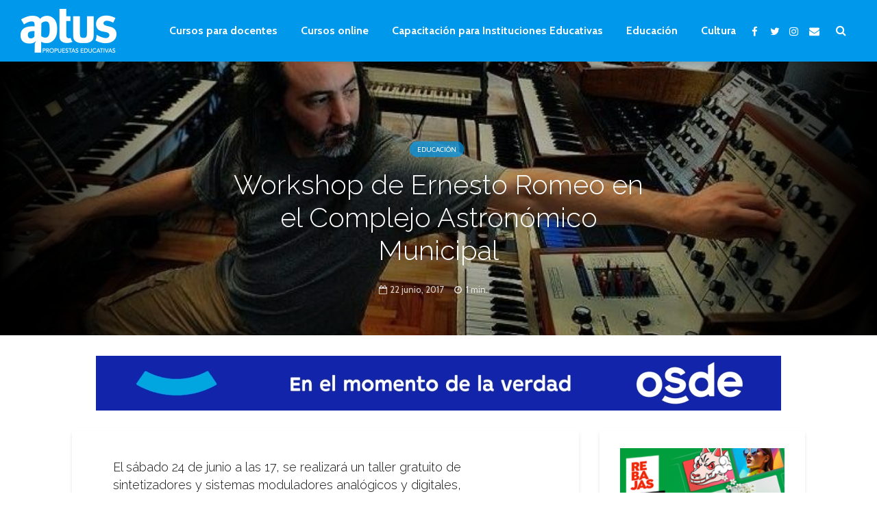

--- FILE ---
content_type: text/html; charset=UTF-8
request_url: https://aptus.com.ar/workshop-de-ernesto-romeo-en-el-complejo-astronomico-municipal/
body_size: 19483
content:
<!DOCTYPE html>
<html lang="es" class="no-js">
<head>
	<meta charset="UTF-8">
	<meta name="viewport" content="width=device-width,initial-scale=1.0">
		<link rel="pingback" href="https://aptus.com.ar/xmlrpc.php">
	<link rel="profile" href="https://gmpg.org/xfn/11" />
		<meta name='robots' content='index, follow, max-image-preview:large, max-snippet:-1, max-video-preview:-1' />

	<!-- This site is optimized with the Yoast SEO plugin v26.8 - https://yoast.com/product/yoast-seo-wordpress/ -->
	<title>Workshop de Ernesto Romeo en el Complejo Astronómico Municipal - Aptus | Noticias de educación, cultura, arte, formación y capacitación</title>
	<link rel="canonical" href="https://aptus.com.ar/workshop-de-ernesto-romeo-en-el-complejo-astronomico-municipal/" />
	<meta property="og:locale" content="es_ES" />
	<meta property="og:type" content="article" />
	<meta property="og:title" content="Workshop de Ernesto Romeo en el Complejo Astronómico Municipal - Aptus | Noticias de educación, cultura, arte, formación y capacitación" />
	<meta property="og:description" content="El sábado 24 de junio a las 17, se realizará un taller gratuito de sintetizadores y sistemas moduladores analógicos y digitales, secuenciadores y generatividad" />
	<meta property="og:url" content="https://aptus.com.ar/workshop-de-ernesto-romeo-en-el-complejo-astronomico-municipal/" />
	<meta property="og:site_name" content="Aptus | Noticias de educación, cultura, arte, formación y capacitación" />
	<meta property="article:published_time" content="2017-06-22T03:00:00+00:00" />
	<meta property="og:image" content="https://aptus.com.ar/wp-content/uploads/2018/10/romeo.jpg" />
	<meta property="og:image:width" content="760" />
	<meta property="og:image:height" content="428" />
	<meta property="og:image:type" content="image/jpeg" />
	<meta name="author" content="estebanlopeza" />
	<meta name="twitter:card" content="summary_large_image" />
	<meta name="twitter:creator" content="@aptus_pe" />
	<meta name="twitter:site" content="@aptus_pe" />
	<meta name="twitter:label1" content="Escrito por" />
	<meta name="twitter:data1" content="estebanlopeza" />
	<meta name="twitter:label2" content="Tiempo de lectura" />
	<meta name="twitter:data2" content="1 minuto" />
	<script type="application/ld+json" class="yoast-schema-graph">{"@context":"https://schema.org","@graph":[{"@type":"Article","@id":"https://aptus.com.ar/workshop-de-ernesto-romeo-en-el-complejo-astronomico-municipal/#article","isPartOf":{"@id":"https://aptus.com.ar/workshop-de-ernesto-romeo-en-el-complejo-astronomico-municipal/"},"author":{"name":"estebanlopeza","@id":"https://aptus.com.ar/#/schema/person/90e7230f4bea21ec2e09d91ee4b7e52a"},"headline":"Workshop de Ernesto Romeo en el Complejo Astronómico Municipal","datePublished":"2017-06-22T03:00:00+00:00","mainEntityOfPage":{"@id":"https://aptus.com.ar/workshop-de-ernesto-romeo-en-el-complejo-astronomico-municipal/"},"wordCount":116,"publisher":{"@id":"https://aptus.com.ar/#organization"},"image":{"@id":"https://aptus.com.ar/workshop-de-ernesto-romeo-en-el-complejo-astronomico-municipal/#primaryimage"},"thumbnailUrl":"https://aptus.com.ar/wp-content/uploads/2018/10/romeo.jpg","keywords":["Complejo Astronómico Municipal","Ernesto Romeo","Workshop"],"articleSection":["Educación"],"inLanguage":"es"},{"@type":"WebPage","@id":"https://aptus.com.ar/workshop-de-ernesto-romeo-en-el-complejo-astronomico-municipal/","url":"https://aptus.com.ar/workshop-de-ernesto-romeo-en-el-complejo-astronomico-municipal/","name":"Workshop de Ernesto Romeo en el Complejo Astronómico Municipal - Aptus | Noticias de educación, cultura, arte, formación y capacitación","isPartOf":{"@id":"https://aptus.com.ar/#website"},"primaryImageOfPage":{"@id":"https://aptus.com.ar/workshop-de-ernesto-romeo-en-el-complejo-astronomico-municipal/#primaryimage"},"image":{"@id":"https://aptus.com.ar/workshop-de-ernesto-romeo-en-el-complejo-astronomico-municipal/#primaryimage"},"thumbnailUrl":"https://aptus.com.ar/wp-content/uploads/2018/10/romeo.jpg","datePublished":"2017-06-22T03:00:00+00:00","breadcrumb":{"@id":"https://aptus.com.ar/workshop-de-ernesto-romeo-en-el-complejo-astronomico-municipal/#breadcrumb"},"inLanguage":"es","potentialAction":[{"@type":"ReadAction","target":["https://aptus.com.ar/workshop-de-ernesto-romeo-en-el-complejo-astronomico-municipal/"]}]},{"@type":"ImageObject","inLanguage":"es","@id":"https://aptus.com.ar/workshop-de-ernesto-romeo-en-el-complejo-astronomico-municipal/#primaryimage","url":"https://aptus.com.ar/wp-content/uploads/2018/10/romeo.jpg","contentUrl":"https://aptus.com.ar/wp-content/uploads/2018/10/romeo.jpg","width":760,"height":428},{"@type":"BreadcrumbList","@id":"https://aptus.com.ar/workshop-de-ernesto-romeo-en-el-complejo-astronomico-municipal/#breadcrumb","itemListElement":[{"@type":"ListItem","position":1,"name":"Portada","item":"https://aptus.com.ar/"},{"@type":"ListItem","position":2,"name":"Workshop de Ernesto Romeo en el Complejo Astronómico Municipal"}]},{"@type":"WebSite","@id":"https://aptus.com.ar/#website","url":"https://aptus.com.ar/","name":"Aptus | Noticias de educación, cultura, arte, formación y capacitación","description":"","publisher":{"@id":"https://aptus.com.ar/#organization"},"potentialAction":[{"@type":"SearchAction","target":{"@type":"EntryPoint","urlTemplate":"https://aptus.com.ar/?s={search_term_string}"},"query-input":{"@type":"PropertyValueSpecification","valueRequired":true,"valueName":"search_term_string"}}],"inLanguage":"es"},{"@type":"Organization","@id":"https://aptus.com.ar/#organization","name":"Aptus","url":"https://aptus.com.ar/","logo":{"@type":"ImageObject","inLanguage":"es","@id":"https://aptus.com.ar/#/schema/logo/image/","url":"https://aptus.com.ar/wp-content/uploads/2019/07/logo-blanco-retina.png","contentUrl":"https://aptus.com.ar/wp-content/uploads/2019/07/logo-blanco-retina.png","width":280,"height":127,"caption":"Aptus"},"image":{"@id":"https://aptus.com.ar/#/schema/logo/image/"},"sameAs":["https://x.com/aptus_pe"]},{"@type":"Person","@id":"https://aptus.com.ar/#/schema/person/90e7230f4bea21ec2e09d91ee4b7e52a","name":"estebanlopeza","image":{"@type":"ImageObject","inLanguage":"es","@id":"https://aptus.com.ar/#/schema/person/image/","url":"https://secure.gravatar.com/avatar/69682c4762ab1cff58ec932bf3107acda03c68bf8307ad9a7a83d8915323a65e?s=96&d=blank&r=g","contentUrl":"https://secure.gravatar.com/avatar/69682c4762ab1cff58ec932bf3107acda03c68bf8307ad9a7a83d8915323a65e?s=96&d=blank&r=g","caption":"estebanlopeza"},"url":"https://aptus.com.ar/author/estebanlopeza/"}]}</script>
	<!-- / Yoast SEO plugin. -->


<link rel='dns-prefetch' href='//fonts.googleapis.com' />
<link rel='dns-prefetch' href='//www.googletagmanager.com' />
<link rel='dns-prefetch' href='//pagead2.googlesyndication.com' />
<link rel="alternate" type="application/rss+xml" title="Aptus | Noticias de educación, cultura, arte, formación y capacitación &raquo; Feed" href="https://aptus.com.ar/feed/" />
<link rel="alternate" type="application/rss+xml" title="Aptus | Noticias de educación, cultura, arte, formación y capacitación &raquo; Feed de los comentarios" href="https://aptus.com.ar/comments/feed/" />
<link rel="alternate" type="application/rss+xml" title="Aptus | Noticias de educación, cultura, arte, formación y capacitación &raquo; Comentario Workshop de Ernesto Romeo en el Complejo Astronómico Municipal del feed" href="https://aptus.com.ar/workshop-de-ernesto-romeo-en-el-complejo-astronomico-municipal/feed/" />
<link rel="alternate" title="oEmbed (JSON)" type="application/json+oembed" href="https://aptus.com.ar/wp-json/oembed/1.0/embed?url=https%3A%2F%2Faptus.com.ar%2Fworkshop-de-ernesto-romeo-en-el-complejo-astronomico-municipal%2F" />
<link rel="alternate" title="oEmbed (XML)" type="text/xml+oembed" href="https://aptus.com.ar/wp-json/oembed/1.0/embed?url=https%3A%2F%2Faptus.com.ar%2Fworkshop-de-ernesto-romeo-en-el-complejo-astronomico-municipal%2F&#038;format=xml" />
<!-- aptus.com.ar is managing ads with Advanced Ads 2.0.16 – https://wpadvancedads.com/ --><script id="local-ready">
			window.advanced_ads_ready=function(e,a){a=a||"complete";var d=function(e){return"interactive"===a?"loading"!==e:"complete"===e};d(document.readyState)?e():document.addEventListener("readystatechange",(function(a){d(a.target.readyState)&&e()}),{once:"interactive"===a})},window.advanced_ads_ready_queue=window.advanced_ads_ready_queue||[];		</script>
		<style id='wp-img-auto-sizes-contain-inline-css' type='text/css'>
img:is([sizes=auto i],[sizes^="auto," i]){contain-intrinsic-size:3000px 1500px}
/*# sourceURL=wp-img-auto-sizes-contain-inline-css */
</style>
<style id='wp-emoji-styles-inline-css' type='text/css'>

	img.wp-smiley, img.emoji {
		display: inline !important;
		border: none !important;
		box-shadow: none !important;
		height: 1em !important;
		width: 1em !important;
		margin: 0 0.07em !important;
		vertical-align: -0.1em !important;
		background: none !important;
		padding: 0 !important;
	}
/*# sourceURL=wp-emoji-styles-inline-css */
</style>
<style id='wp-block-library-inline-css' type='text/css'>
:root{--wp-block-synced-color:#7a00df;--wp-block-synced-color--rgb:122,0,223;--wp-bound-block-color:var(--wp-block-synced-color);--wp-editor-canvas-background:#ddd;--wp-admin-theme-color:#007cba;--wp-admin-theme-color--rgb:0,124,186;--wp-admin-theme-color-darker-10:#006ba1;--wp-admin-theme-color-darker-10--rgb:0,107,160.5;--wp-admin-theme-color-darker-20:#005a87;--wp-admin-theme-color-darker-20--rgb:0,90,135;--wp-admin-border-width-focus:2px}@media (min-resolution:192dpi){:root{--wp-admin-border-width-focus:1.5px}}.wp-element-button{cursor:pointer}:root .has-very-light-gray-background-color{background-color:#eee}:root .has-very-dark-gray-background-color{background-color:#313131}:root .has-very-light-gray-color{color:#eee}:root .has-very-dark-gray-color{color:#313131}:root .has-vivid-green-cyan-to-vivid-cyan-blue-gradient-background{background:linear-gradient(135deg,#00d084,#0693e3)}:root .has-purple-crush-gradient-background{background:linear-gradient(135deg,#34e2e4,#4721fb 50%,#ab1dfe)}:root .has-hazy-dawn-gradient-background{background:linear-gradient(135deg,#faaca8,#dad0ec)}:root .has-subdued-olive-gradient-background{background:linear-gradient(135deg,#fafae1,#67a671)}:root .has-atomic-cream-gradient-background{background:linear-gradient(135deg,#fdd79a,#004a59)}:root .has-nightshade-gradient-background{background:linear-gradient(135deg,#330968,#31cdcf)}:root .has-midnight-gradient-background{background:linear-gradient(135deg,#020381,#2874fc)}:root{--wp--preset--font-size--normal:16px;--wp--preset--font-size--huge:42px}.has-regular-font-size{font-size:1em}.has-larger-font-size{font-size:2.625em}.has-normal-font-size{font-size:var(--wp--preset--font-size--normal)}.has-huge-font-size{font-size:var(--wp--preset--font-size--huge)}.has-text-align-center{text-align:center}.has-text-align-left{text-align:left}.has-text-align-right{text-align:right}.has-fit-text{white-space:nowrap!important}#end-resizable-editor-section{display:none}.aligncenter{clear:both}.items-justified-left{justify-content:flex-start}.items-justified-center{justify-content:center}.items-justified-right{justify-content:flex-end}.items-justified-space-between{justify-content:space-between}.screen-reader-text{border:0;clip-path:inset(50%);height:1px;margin:-1px;overflow:hidden;padding:0;position:absolute;width:1px;word-wrap:normal!important}.screen-reader-text:focus{background-color:#ddd;clip-path:none;color:#444;display:block;font-size:1em;height:auto;left:5px;line-height:normal;padding:15px 23px 14px;text-decoration:none;top:5px;width:auto;z-index:100000}html :where(.has-border-color){border-style:solid}html :where([style*=border-top-color]){border-top-style:solid}html :where([style*=border-right-color]){border-right-style:solid}html :where([style*=border-bottom-color]){border-bottom-style:solid}html :where([style*=border-left-color]){border-left-style:solid}html :where([style*=border-width]){border-style:solid}html :where([style*=border-top-width]){border-top-style:solid}html :where([style*=border-right-width]){border-right-style:solid}html :where([style*=border-bottom-width]){border-bottom-style:solid}html :where([style*=border-left-width]){border-left-style:solid}html :where(img[class*=wp-image-]){height:auto;max-width:100%}:where(figure){margin:0 0 1em}html :where(.is-position-sticky){--wp-admin--admin-bar--position-offset:var(--wp-admin--admin-bar--height,0px)}@media screen and (max-width:600px){html :where(.is-position-sticky){--wp-admin--admin-bar--position-offset:0px}}

/*# sourceURL=wp-block-library-inline-css */
</style><style id='global-styles-inline-css' type='text/css'>
:root{--wp--preset--aspect-ratio--square: 1;--wp--preset--aspect-ratio--4-3: 4/3;--wp--preset--aspect-ratio--3-4: 3/4;--wp--preset--aspect-ratio--3-2: 3/2;--wp--preset--aspect-ratio--2-3: 2/3;--wp--preset--aspect-ratio--16-9: 16/9;--wp--preset--aspect-ratio--9-16: 9/16;--wp--preset--color--black: #000000;--wp--preset--color--cyan-bluish-gray: #abb8c3;--wp--preset--color--white: #ffffff;--wp--preset--color--pale-pink: #f78da7;--wp--preset--color--vivid-red: #cf2e2e;--wp--preset--color--luminous-vivid-orange: #ff6900;--wp--preset--color--luminous-vivid-amber: #fcb900;--wp--preset--color--light-green-cyan: #7bdcb5;--wp--preset--color--vivid-green-cyan: #00d084;--wp--preset--color--pale-cyan-blue: #8ed1fc;--wp--preset--color--vivid-cyan-blue: #0693e3;--wp--preset--color--vivid-purple: #9b51e0;--wp--preset--color--gridlove-acc: #0098eb;--wp--preset--color--gridlove-meta: #818181;--wp--preset--color--gridlove-txt: #5e5e5e;--wp--preset--color--gridlove-bg: #ffffff;--wp--preset--color--gridlove-highlight-acc: #b5e1ff;--wp--preset--color--gridlove-highlight-txt: #ffffff;--wp--preset--color--gridlove-highlight-bg: #083b5c;--wp--preset--gradient--vivid-cyan-blue-to-vivid-purple: linear-gradient(135deg,rgb(6,147,227) 0%,rgb(155,81,224) 100%);--wp--preset--gradient--light-green-cyan-to-vivid-green-cyan: linear-gradient(135deg,rgb(122,220,180) 0%,rgb(0,208,130) 100%);--wp--preset--gradient--luminous-vivid-amber-to-luminous-vivid-orange: linear-gradient(135deg,rgb(252,185,0) 0%,rgb(255,105,0) 100%);--wp--preset--gradient--luminous-vivid-orange-to-vivid-red: linear-gradient(135deg,rgb(255,105,0) 0%,rgb(207,46,46) 100%);--wp--preset--gradient--very-light-gray-to-cyan-bluish-gray: linear-gradient(135deg,rgb(238,238,238) 0%,rgb(169,184,195) 100%);--wp--preset--gradient--cool-to-warm-spectrum: linear-gradient(135deg,rgb(74,234,220) 0%,rgb(151,120,209) 20%,rgb(207,42,186) 40%,rgb(238,44,130) 60%,rgb(251,105,98) 80%,rgb(254,248,76) 100%);--wp--preset--gradient--blush-light-purple: linear-gradient(135deg,rgb(255,206,236) 0%,rgb(152,150,240) 100%);--wp--preset--gradient--blush-bordeaux: linear-gradient(135deg,rgb(254,205,165) 0%,rgb(254,45,45) 50%,rgb(107,0,62) 100%);--wp--preset--gradient--luminous-dusk: linear-gradient(135deg,rgb(255,203,112) 0%,rgb(199,81,192) 50%,rgb(65,88,208) 100%);--wp--preset--gradient--pale-ocean: linear-gradient(135deg,rgb(255,245,203) 0%,rgb(182,227,212) 50%,rgb(51,167,181) 100%);--wp--preset--gradient--electric-grass: linear-gradient(135deg,rgb(202,248,128) 0%,rgb(113,206,126) 100%);--wp--preset--gradient--midnight: linear-gradient(135deg,rgb(2,3,129) 0%,rgb(40,116,252) 100%);--wp--preset--font-size--small: 12.8px;--wp--preset--font-size--medium: 20px;--wp--preset--font-size--large: 20.8px;--wp--preset--font-size--x-large: 42px;--wp--preset--font-size--normal: 16px;--wp--preset--font-size--huge: 27.2px;--wp--preset--spacing--20: 0.44rem;--wp--preset--spacing--30: 0.67rem;--wp--preset--spacing--40: 1rem;--wp--preset--spacing--50: 1.5rem;--wp--preset--spacing--60: 2.25rem;--wp--preset--spacing--70: 3.38rem;--wp--preset--spacing--80: 5.06rem;--wp--preset--shadow--natural: 6px 6px 9px rgba(0, 0, 0, 0.2);--wp--preset--shadow--deep: 12px 12px 50px rgba(0, 0, 0, 0.4);--wp--preset--shadow--sharp: 6px 6px 0px rgba(0, 0, 0, 0.2);--wp--preset--shadow--outlined: 6px 6px 0px -3px rgb(255, 255, 255), 6px 6px rgb(0, 0, 0);--wp--preset--shadow--crisp: 6px 6px 0px rgb(0, 0, 0);}:where(.is-layout-flex){gap: 0.5em;}:where(.is-layout-grid){gap: 0.5em;}body .is-layout-flex{display: flex;}.is-layout-flex{flex-wrap: wrap;align-items: center;}.is-layout-flex > :is(*, div){margin: 0;}body .is-layout-grid{display: grid;}.is-layout-grid > :is(*, div){margin: 0;}:where(.wp-block-columns.is-layout-flex){gap: 2em;}:where(.wp-block-columns.is-layout-grid){gap: 2em;}:where(.wp-block-post-template.is-layout-flex){gap: 1.25em;}:where(.wp-block-post-template.is-layout-grid){gap: 1.25em;}.has-black-color{color: var(--wp--preset--color--black) !important;}.has-cyan-bluish-gray-color{color: var(--wp--preset--color--cyan-bluish-gray) !important;}.has-white-color{color: var(--wp--preset--color--white) !important;}.has-pale-pink-color{color: var(--wp--preset--color--pale-pink) !important;}.has-vivid-red-color{color: var(--wp--preset--color--vivid-red) !important;}.has-luminous-vivid-orange-color{color: var(--wp--preset--color--luminous-vivid-orange) !important;}.has-luminous-vivid-amber-color{color: var(--wp--preset--color--luminous-vivid-amber) !important;}.has-light-green-cyan-color{color: var(--wp--preset--color--light-green-cyan) !important;}.has-vivid-green-cyan-color{color: var(--wp--preset--color--vivid-green-cyan) !important;}.has-pale-cyan-blue-color{color: var(--wp--preset--color--pale-cyan-blue) !important;}.has-vivid-cyan-blue-color{color: var(--wp--preset--color--vivid-cyan-blue) !important;}.has-vivid-purple-color{color: var(--wp--preset--color--vivid-purple) !important;}.has-black-background-color{background-color: var(--wp--preset--color--black) !important;}.has-cyan-bluish-gray-background-color{background-color: var(--wp--preset--color--cyan-bluish-gray) !important;}.has-white-background-color{background-color: var(--wp--preset--color--white) !important;}.has-pale-pink-background-color{background-color: var(--wp--preset--color--pale-pink) !important;}.has-vivid-red-background-color{background-color: var(--wp--preset--color--vivid-red) !important;}.has-luminous-vivid-orange-background-color{background-color: var(--wp--preset--color--luminous-vivid-orange) !important;}.has-luminous-vivid-amber-background-color{background-color: var(--wp--preset--color--luminous-vivid-amber) !important;}.has-light-green-cyan-background-color{background-color: var(--wp--preset--color--light-green-cyan) !important;}.has-vivid-green-cyan-background-color{background-color: var(--wp--preset--color--vivid-green-cyan) !important;}.has-pale-cyan-blue-background-color{background-color: var(--wp--preset--color--pale-cyan-blue) !important;}.has-vivid-cyan-blue-background-color{background-color: var(--wp--preset--color--vivid-cyan-blue) !important;}.has-vivid-purple-background-color{background-color: var(--wp--preset--color--vivid-purple) !important;}.has-black-border-color{border-color: var(--wp--preset--color--black) !important;}.has-cyan-bluish-gray-border-color{border-color: var(--wp--preset--color--cyan-bluish-gray) !important;}.has-white-border-color{border-color: var(--wp--preset--color--white) !important;}.has-pale-pink-border-color{border-color: var(--wp--preset--color--pale-pink) !important;}.has-vivid-red-border-color{border-color: var(--wp--preset--color--vivid-red) !important;}.has-luminous-vivid-orange-border-color{border-color: var(--wp--preset--color--luminous-vivid-orange) !important;}.has-luminous-vivid-amber-border-color{border-color: var(--wp--preset--color--luminous-vivid-amber) !important;}.has-light-green-cyan-border-color{border-color: var(--wp--preset--color--light-green-cyan) !important;}.has-vivid-green-cyan-border-color{border-color: var(--wp--preset--color--vivid-green-cyan) !important;}.has-pale-cyan-blue-border-color{border-color: var(--wp--preset--color--pale-cyan-blue) !important;}.has-vivid-cyan-blue-border-color{border-color: var(--wp--preset--color--vivid-cyan-blue) !important;}.has-vivid-purple-border-color{border-color: var(--wp--preset--color--vivid-purple) !important;}.has-vivid-cyan-blue-to-vivid-purple-gradient-background{background: var(--wp--preset--gradient--vivid-cyan-blue-to-vivid-purple) !important;}.has-light-green-cyan-to-vivid-green-cyan-gradient-background{background: var(--wp--preset--gradient--light-green-cyan-to-vivid-green-cyan) !important;}.has-luminous-vivid-amber-to-luminous-vivid-orange-gradient-background{background: var(--wp--preset--gradient--luminous-vivid-amber-to-luminous-vivid-orange) !important;}.has-luminous-vivid-orange-to-vivid-red-gradient-background{background: var(--wp--preset--gradient--luminous-vivid-orange-to-vivid-red) !important;}.has-very-light-gray-to-cyan-bluish-gray-gradient-background{background: var(--wp--preset--gradient--very-light-gray-to-cyan-bluish-gray) !important;}.has-cool-to-warm-spectrum-gradient-background{background: var(--wp--preset--gradient--cool-to-warm-spectrum) !important;}.has-blush-light-purple-gradient-background{background: var(--wp--preset--gradient--blush-light-purple) !important;}.has-blush-bordeaux-gradient-background{background: var(--wp--preset--gradient--blush-bordeaux) !important;}.has-luminous-dusk-gradient-background{background: var(--wp--preset--gradient--luminous-dusk) !important;}.has-pale-ocean-gradient-background{background: var(--wp--preset--gradient--pale-ocean) !important;}.has-electric-grass-gradient-background{background: var(--wp--preset--gradient--electric-grass) !important;}.has-midnight-gradient-background{background: var(--wp--preset--gradient--midnight) !important;}.has-small-font-size{font-size: var(--wp--preset--font-size--small) !important;}.has-medium-font-size{font-size: var(--wp--preset--font-size--medium) !important;}.has-large-font-size{font-size: var(--wp--preset--font-size--large) !important;}.has-x-large-font-size{font-size: var(--wp--preset--font-size--x-large) !important;}
/*# sourceURL=global-styles-inline-css */
</style>

<style id='classic-theme-styles-inline-css' type='text/css'>
/*! This file is auto-generated */
.wp-block-button__link{color:#fff;background-color:#32373c;border-radius:9999px;box-shadow:none;text-decoration:none;padding:calc(.667em + 2px) calc(1.333em + 2px);font-size:1.125em}.wp-block-file__button{background:#32373c;color:#fff;text-decoration:none}
/*# sourceURL=/wp-includes/css/classic-themes.min.css */
</style>
<link rel='stylesheet' id='contact-form-7-css' href='https://aptus.com.ar/wp-content/plugins/contact-form-7/includes/css/styles.css?ver=6.1.4' type='text/css' media='all' />
<link rel='stylesheet' id='mks_shortcodes_simple_line_icons-css' href='https://aptus.com.ar/wp-content/plugins/meks-flexible-shortcodes/css/simple-line/simple-line-icons.css?ver=1.3.8' type='text/css' media='screen' />
<link rel='stylesheet' id='mks_shortcodes_css-css' href='https://aptus.com.ar/wp-content/plugins/meks-flexible-shortcodes/css/style.css?ver=1.3.8' type='text/css' media='screen' />
<link rel='stylesheet' id='gridlove-fonts-css' href='https://fonts.googleapis.com/css?family=Cabin%3A400%2C700%7CRaleway%3A400%2C300&#038;subset=latin&#038;ver=2.1.2' type='text/css' media='all' />
<link rel='stylesheet' id='gridlove-main-css' href='https://aptus.com.ar/wp-content/themes/gridlove/assets/css/min.css?ver=2.1.2' type='text/css' media='all' />
<style id='gridlove-main-inline-css' type='text/css'>
body{font-size: 16px;}h1, .h1 {font-size: 40px;}h2, .h2,.col-lg-12 .gridlove-post-b .h3 {font-size: 26px;}h3, .h3 {font-size: 22px;}h4, .h4 {font-size: 20px;}h5, .h5 {font-size: 18px;}h6, .h6 {font-size: 16px;}.widget, .gridlove-header-responsive .sub-menu, .gridlove-site-header .sub-menu{font-size: 14px;}.gridlove-main-navigation {font-size: 16px;}.gridlove-post {font-size: 16px;}body{background-color: #ffffff;color: #5e5e5e;font-family: 'Cabin';font-weight: 400;}h1, h2, h3, h4, h5, h6,.h1, .h2, .h3, .h4, .h5, .h6,blockquote,thead td,.comment-author b,q:before,#bbpress-forums .bbp-forum-title, #bbpress-forums .bbp-topic-permalink{color: #111111;font-family: 'Raleway';font-weight: 300;}.gridlove-main-nav a,.gridlove-posts-widget a{font-family: 'Cabin';font-weight: 700;}.gridlove-header-top{background-color: #222222;color: #dddddd;}.gridlove-header-top a{color: #dddddd;}.gridlove-header-top a:hover{color: #ffffff;}.gridlove-header-wrapper,.gridlove-header-middle .sub-menu,.gridlove-header-responsive,.gridlove-header-responsive .sub-menu{background-color:#0098eb; }.gridlove-header-middle,.gridlove-header-middle a,.gridlove-header-responsive,.gridlove-header-responsive a{color: #ffffff;}.gridlove-header-middle a:hover,.gridlove-header-middle .gridlove-sidebar-action:hover,.gridlove-header-middle .gridlove-actions-button > span:hover,.gridlove-header-middle .current_page_item > a,.gridlove-header-middle .current_page_ancestor > a,.gridlove-header-middle .current-menu-item > a,.gridlove-header-middle .current-menu-ancestor > a,.gridlove-header-middle .gridlove-category-menu article:hover a,.gridlove-header-responsive a:hover{color: #7fceff;}.gridlove-header-middle .active>span,.gridlove-header-middle .gridlove-main-nav>li.menu-item-has-children:hover>a,.gridlove-header-middle .gridlove-social-icons:hover>span,.gridlove-header-responsive .active>span{background-color: rgba(255,255,255,0.05)}.gridlove-header-middle .gridlove-button-search{background-color: #7fceff;}.gridlove-header-middle .gridlove-search-form input{border-color: rgba(255,255,255,0.1)}.gridlove-header-middle .sub-menu,.gridlove-header-responsive .sub-menu{border-top: 1px solid rgba(255,255,255,0.05)}.gridlove-header-middle{height: 90px;}.gridlove-logo{max-height: 90px;}.gridlove-branding-bg{background:#f0233b;}.gridlove-header-responsive .gridlove-actions-button:hover >span{color:#7fceff;}.gridlove-sidebar-action .gridlove-bars:before,.gridlove-sidebar-action .gridlove-bars:after{background:#ffffff;}.gridlove-sidebar-action:hover .gridlove-bars:before,.gridlove-sidebar-action:hover .gridlove-bars:after{background:#7fceff;}.gridlove-sidebar-action .gridlove-bars{border-color: #ffffff;}.gridlove-sidebar-action:hover .gridlove-bars{border-color:#7fceff;}.gridlove-header-bottom .sub-menu{ background-color:#0098eb;}.gridlove-header-bottom .sub-menu a{color:#ffffff;}.gridlove-header-bottom .sub-menu a:hover,.gridlove-header-bottom .gridlove-category-menu article:hover a{color:#009cff;}.gridlove-header-bottom{background-color:#ffffff;}.gridlove-header-bottom,.gridlove-header-bottom a{color: #111111;}.gridlove-header-bottom a:hover,.gridlove-header-bottom .gridlove-sidebar-action:hover,.gridlove-header-bottom .gridlove-actions-button > span:hover,.gridlove-header-bottom .current_page_item > a,.gridlove-header-bottom .current_page_ancestor > a,.gridlove-header-bottom .current-menu-item > a,.gridlove-header-bottom .current-menu-ancestor > a {color: #009cff;}.gridlove-header-bottom .active>span,.gridlove-header-bottom .gridlove-main-nav>li.menu-item-has-children:hover>a,.gridlove-header-bottom .gridlove-social-icons:hover>span{background-color: rgba(17,17,17,0.05)}.gridlove-header-bottom .gridlove-search-form input{border-color: rgba(17,17,17,0.1)}.gridlove-header-bottom,.gridlove-header-bottom .sub-menu{border-top: 1px solid rgba(17,17,17,0.07)}.gridlove-header-bottom .gridlove-button-search{background-color: #009cff;}.gridlove-header-sticky,.gridlove-header-sticky .sub-menu{background-color:#0098eb; }.gridlove-header-sticky,.gridlove-header-sticky a{color: #ffffff;}.gridlove-header-sticky a:hover,.gridlove-header-sticky .gridlove-sidebar-action:hover,.gridlove-header-sticky .gridlove-actions-button > span:hover,.gridlove-header-sticky .current_page_item > a,.gridlove-header-sticky .current_page_ancestor > a,.gridlove-header-sticky .current-menu-item > a,.gridlove-header-sticky .current-menu-ancestor > a,.gridlove-header-sticky .gridlove-category-menu article:hover a{color: #7fceff;}.gridlove-header-sticky .active>span,.gridlove-header-sticky .gridlove-main-nav>li.menu-item-has-children:hover>a,.gridlove-header-sticky .gridlove-social-icons:hover>span{background-color: rgba(255,255,255,0.05)}.gridlove-header-sticky .gridlove-search-form input{border-color: rgba(255,255,255,0.1)}.gridlove-header-sticky .sub-menu{border-top: 1px solid rgba(255,255,255,0.05)}.gridlove-header-sticky .gridlove-button-search{background-color: #7fceff;}.gridlove-cover-area,.gridlove-cover{height:400px; }.gridlove-cover-area .gridlove-cover-bg img{width:1500px; }.gridlove-box,#disqus_thread{background: #ffffff;}a{color: #5e5e5e;}.entry-title a{ color: #111111;}a:hover,.comment-reply-link,#cancel-comment-reply-link,.gridlove-box .entry-title a:hover,.gridlove-posts-widget article:hover a{color: #0098eb;}.entry-content p a,.widget_text a,.entry-content ul a,.entry-content ol a,.gridlove-text-module-content p a{color: #0098eb; border-color: rgba(0,152,235,0.8);}.entry-content p a:hover,.widget_text a:hover,.entry-content ul a:hover,.entry-content ol a:hover,.gridlove-text-module-content p a:hover{border-bottom: 1px solid transparent;}.comment-reply-link:hover,.gallery .gallery-item a:after, .wp-block-gallery .blocks-gallery-item a:after,.wp-block-gallery figure a:after,.entry-content a.gridlove-popup-img {color: #5e5e5e; }.gridlove-post-b .box-col-b:only-child .entry-title a,.gridlove-post-d .entry-overlay:only-child .entry-title a{color: #111111;}.gridlove-post-b .box-col-b:only-child .entry-title a:hover,.gridlove-post-d .entry-overlay:only-child .entry-title a:hover,.gridlove-content .entry-header .gridlove-breadcrumbs a,.gridlove-content .entry-header .gridlove-breadcrumbs a:hover,.module-header .gridlove-breadcrumbs a,.module-header .gridlove-breadcrumbs a:hover { color: #0098eb; }.gridlove-post-b .box-col-b:only-child .meta-item,.gridlove-post-b .box-col-b:only-child .entry-meta a,.gridlove-post-b .box-col-b:only-child .entry-meta span,.gridlove-post-d .entry-overlay:only-child .meta-item,.gridlove-post-d .entry-overlay:only-child .entry-meta a,.gridlove-post-d .entry-overlay:only-child .entry-meta span {color: #818181;}.entry-meta .meta-item, .entry-meta a, .entry-meta span,.comment-metadata a{color: #818181;}blockquote{color: rgba(17,17,17,0.8);}blockquote:before{color: rgba(17,17,17,0.15);}.entry-meta a:hover{color: #111111;}.widget_tag_cloud a,.entry-tags a,.entry-content .wp-block-tag-cloud a{ background: rgba(94,94,94,0.1); color: #5e5e5e; }.submit,.gridlove-button,.mks_autor_link_wrap a,.mks_read_more a,input[type="submit"],button[type="submit"],.gridlove-cat, .gridlove-pill,.gridlove-button-search,body div.wpforms-container-full .wpforms-form input[type=submit], body div.wpforms-container-full .wpforms-form button[type=submit], body div.wpforms-container-full .wpforms-form .wpforms-page-button,.add_to_cart_button{color:#FFF;background-color: #0098eb;}body div.wpforms-container-full .wpforms-form input[type=submit]:hover, body div.wpforms-container-full .wpforms-form input[type=submit]:focus, body div.wpforms-container-full .wpforms-form input[type=submit]:active, body div.wpforms-container-full .wpforms-form button[type=submit]:hover, body div.wpforms-container-full .wpforms-form button[type=submit]:focus, body div.wpforms-container-full .wpforms-form button[type=submit]:active, body div.wpforms-container-full .wpforms-form .wpforms-page-button:hover, body div.wpforms-container-full .wpforms-form .wpforms-page-button:active, body div.wpforms-container-full .wpforms-form .wpforms-page-button:focus {color:#FFF;background-color: #0098eb;}.wp-block-button__link{background-color: #0098eb; }.gridlove-button:hover,.add_to_cart_button:hover{color:#FFF;}.gridlove-share a:hover{background:rgba(17, 17, 17, .8);color:#FFF;}.gridlove-pill:hover,.gridlove-author-links a:hover,.entry-category a:hover{background: #111;color: #FFF;}.gridlove-cover-content .entry-category a:hover,.entry-overlay .entry-category a:hover,.gridlove-highlight .entry-category a:hover,.gridlove-box.gridlove-post-d .entry-overlay .entry-category a:hover,.gridlove-post-a .entry-category a:hover,.gridlove-highlight .gridlove-format-icon{background: #FFF;color: #111;}.gridlove-author, .gridlove-prev-next-nav,.comment .comment-respond{border-color: rgba(94,94,94,0.1);}.gridlove-load-more a,.gridlove-pagination .gridlove-next a,.gridlove-pagination .gridlove-prev a,.gridlove-pagination .next,.gridlove-pagination .prev,.gridlove-infinite-scroll a,.double-bounce1, .double-bounce2,.gridlove-link-pages > span,.module-actions ul.page-numbers span.page-numbers{color:#FFF;background-color: #0098eb;}.gridlove-pagination .current{background-color:rgba(94,94,94,0.1);}.gridlove-highlight{background: #083b5c;}.gridlove-highlight,.gridlove-highlight h4,.gridlove-highlight a{color: #ffffff;}.gridlove-highlight .entry-meta .meta-item, .gridlove-highlight .entry-meta a, .gridlove-highlight .entry-meta span,.gridlove-highlight p{color: rgba(255,255,255,0.8);}.gridlove-highlight .gridlove-author-links .fa-link,.gridlove-highlight .gridlove_category_widget .gridlove-full-color li a:after{background: #b5e1ff;}.gridlove-highlight .entry-meta a:hover{color: #ffffff;}.gridlove-highlight.gridlove-post-d .entry-image a:after{background-color: rgba(8,59,92,0.7);}.gridlove-highlight.gridlove-post-d:hover .entry-image a:after{background-color: rgba(8,59,92,0.9);}.gridlove-highlight.gridlove-post-a .entry-image:hover>a:after, .gridlove-highlight.gridlove-post-b .entry-image:hover a:after{background-color: rgba(8,59,92,0.2);}.gridlove-highlight .gridlove-slider-controls > div{background-color: rgba(255,255,255,0.1);color: #ffffff; }.gridlove-highlight .gridlove-slider-controls > div:hover{background-color: rgba(255,255,255,0.3);color: #ffffff; }.gridlove-highlight.gridlove-box .entry-title a:hover{color: #b5e1ff;}.gridlove-highlight.widget_meta a, .gridlove-highlight.widget_recent_entries li, .gridlove-highlight.widget_recent_comments li, .gridlove-highlight.widget_nav_menu a, .gridlove-highlight.widget_archive li, .gridlove-highlight.widget_pages a{border-color: rgba(255,255,255,0.1);}.gridlove-cover-content .entry-meta .meta-item, .gridlove-cover-content .entry-meta a, .gridlove-cover-content .entry-meta span,.gridlove-cover-area .gridlove-breadcrumbs,.gridlove-cover-area .gridlove-breadcrumbs a,.gridlove-cover-area .gridlove-breadcrumbs .breadcrumb_last,body .gridlove-content .entry-overlay .gridlove-breadcrumbs {color: rgba(255, 255, 255, .8);}.gridlove-cover-content .entry-meta a:hover,.gridlove-cover-area .gridlove-breadcrumbs a:hover {color: rgba(255, 255, 255, 1);}.module-title h2,.module-title .h2{ color: #111111; }.gridlove-action-link,.gridlove-slider-controls > div,.module-actions ul.page-numbers .next.page-numbers,.module-actions ul.page-numbers .prev.page-numbers{background: rgba(17,17,17,0.1); color: #111111; }.gridlove-slider-controls > div:hover,.gridlove-action-link:hover,.module-actions ul.page-numbers .next.page-numbers:hover,.module-actions ul.page-numbers .prev.page-numbers:hover{color: #111111;background: rgba(17,17,17,0.3); }.gridlove-pn-ico,.gridlove-author-links .fa-link{background: rgba(94,94,94,0.1); color: #5e5e5e;}.gridlove-prev-next-nav a:hover .gridlove-pn-ico{background: rgba(0,152,235,1); color: #ffffff;}.widget_meta a,.widget_recent_entries li,.widget_recent_comments li,.widget_nav_menu a,.widget_archive li,.widget_pages a,.widget_categories li,.gridlove_category_widget .gridlove-count-color li,.widget_categories .children li,.widget_archiv .children li{border-color: rgba(94,94,94,0.1);}.widget_recent_entries a:hover,.menu-item-has-children.active > span,.menu-item-has-children.active > a,.gridlove-nav-widget-acordion:hover,.widget_recent_comments .recentcomments a.url:hover{color: #0098eb;}.widget_recent_comments .url,.post-date,.widget_recent_comments .recentcomments,.gridlove-nav-widget-acordion,.widget_archive li,.rss-date,.widget_categories li,.widget_archive li{color:#818181;}.widget_pages .children,.widget_nav_menu .sub-menu{background:#0098eb;color:#FFF;}.widget_pages .children a,.widget_nav_menu .sub-menu a,.widget_nav_menu .sub-menu span,.widget_pages .children span{color:#FFF;}.widget_tag_cloud a:hover,.entry-tags a:hover,.entry-content .wp-block-tag-cloud a:hover{background: #0098eb;color:#FFF;}.gridlove-footer{background: #0098eb;color: #ffffff;}.gridlove-footer .widget-title{color: #ffffff;}.gridlove-footer a{color: rgba(255,255,255,0.8);}.gridlove-footer a:hover{color: #ffffff;}.gridlove-footer .widget_recent_comments .url, .gridlove-footer .post-date, .gridlove-footer .widget_recent_comments .recentcomments, .gridlove-footer .gridlove-nav-widget-acordion, .gridlove-footer .widget_archive li, .gridlove-footer .rss-date{color: rgba(255,255,255,0.8); }.gridlove-footer .widget_meta a, .gridlove-footer .widget_recent_entries li, .gridlove-footer .widget_recent_comments li, .gridlove-footer .widget_nav_menu a, .gridlove-footer .widget_archive li, .gridlove-footer .widget_pages a,.gridlove-footer table,.gridlove-footer td,.gridlove-footer th,.gridlove-footer .widget_calendar table,.gridlove-footer .widget.widget_categories select,.gridlove-footer .widget_calendar table tfoot tr td{border-color: rgba(255,255,255,0.2);}table,thead,td,th,.widget_calendar table{ border-color: rgba(94,94,94,0.1);}input[type="text"], input[type="email"],input[type="search"], input[type="url"], input[type="tel"], input[type="number"], input[type="date"], input[type="password"], select, textarea{border-color: rgba(94,94,94,0.2);}.gridlove-site-content div.mejs-container .mejs-controls {background-color: rgba(94,94,94,0.1);}body .gridlove-site-content .mejs-controls .mejs-time-rail .mejs-time-current{background: #0098eb;}body .gridlove-site-content .mejs-video.mejs-container .mejs-controls{background-color: rgba(255,255,255,0.9);}.wp-block-cover .wp-block-cover-image-text, .wp-block-cover .wp-block-cover-text, .wp-block-cover h2, .wp-block-cover-image .wp-block-cover-image-text, .wp-block-cover-image .wp-block-cover-text, .wp-block-cover-image h2{font-family: 'Raleway';font-weight: 300; }.wp-block-cover-image .wp-block-cover-image-text, .wp-block-cover-image h2{font-size: 26px;}.widget_display_replies li, .widget_display_topics li{ color:#818181; }.has-small-font-size{ font-size: 12px;}.has-large-font-size{ font-size: 20px;}.has-huge-font-size{ font-size: 25px;}@media(min-width: 1024px){.has-small-font-size{ font-size: 12px;}.has-normal-font-size{ font-size: 16px;}.has-large-font-size{ font-size: 20px;}.has-huge-font-size{ font-size: 27px;}}.has-gridlove-acc-background-color{ background-color: #0098eb;}.has-gridlove-acc-color{ color: #0098eb;}.has-gridlove-meta-background-color{ background-color: #818181;}.has-gridlove-meta-color{ color: #818181;}.has-gridlove-txt-background-color{ background-color: #5e5e5e;}.has-gridlove-txt-color{ color: #5e5e5e;}.has-gridlove-bg-background-color{ background-color: #ffffff;}.has-gridlove-bg-color{ color: #ffffff;}.has-gridlove-highlight-acc-background-color{ background-color: #b5e1ff;}.has-gridlove-highlight-acc-color{ color: #b5e1ff;}.has-gridlove-highlight-txt-background-color{ background-color: #ffffff;}.has-gridlove-highlight-txt-color{ color: #ffffff;}.has-gridlove-highlight-bg-background-color{ background-color: #083b5c;}.has-gridlove-highlight-bg-color{ color: #083b5c;}.gridlove-cats .gridlove-cat .entry-overlay-wrapper .entry-image:after, .gridlove-cat.gridlove-post-d .entry-image a:after { background-color: rgba(0,152,235,0.7); }.gridlove-cat.gridlove-post-d:hover .entry-image a:after { background-color: rgba(0,152,235,0.9); }
/*# sourceURL=gridlove-main-inline-css */
</style>
<link rel='stylesheet' id='gridlove_child_load_scripts-css' href='https://aptus.com.ar/wp-content/themes/gridlove-child/style.css?ver=2.1.2' type='text/css' media='screen' />
<link rel='stylesheet' id='meks-ads-widget-css' href='https://aptus.com.ar/wp-content/plugins/meks-easy-ads-widget/css/style.css?ver=2.0.9' type='text/css' media='all' />
<link rel='stylesheet' id='meks-author-widget-css' href='https://aptus.com.ar/wp-content/plugins/meks-smart-author-widget/css/style.css?ver=1.1.5' type='text/css' media='all' />
<link rel='stylesheet' id='meks-social-widget-css' href='https://aptus.com.ar/wp-content/plugins/meks-smart-social-widget/css/style.css?ver=1.6.5' type='text/css' media='all' />
<link rel='stylesheet' id='meks_ess-main-css' href='https://aptus.com.ar/wp-content/plugins/meks-easy-social-share/assets/css/main.css?ver=1.3' type='text/css' media='all' />
<script type="text/javascript" src="https://aptus.com.ar/wp-includes/js/jquery/jquery.min.js?ver=3.7.1" id="jquery-core-js"></script>
<script type="text/javascript" src="https://aptus.com.ar/wp-includes/js/jquery/jquery-migrate.min.js?ver=3.4.1" id="jquery-migrate-js"></script>
<script type="text/javascript" src="https://aptus.com.ar/wp-content/themes/gridlove-child/js/global.js?ver=2.1.2" id="global-js"></script>
<link rel="https://api.w.org/" href="https://aptus.com.ar/wp-json/" /><link rel="alternate" title="JSON" type="application/json" href="https://aptus.com.ar/wp-json/wp/v2/posts/35637" /><link rel="EditURI" type="application/rsd+xml" title="RSD" href="https://aptus.com.ar/xmlrpc.php?rsd" />
<meta name="generator" content="WordPress 6.9" />
<link rel='shortlink' href='https://aptus.com.ar/?p=35637' />
<meta name="generator" content="Redux 4.5.10" /><meta name="generator" content="Site Kit by Google 1.170.0" />
<!-- Metaetiquetas de Google AdSense añadidas por Site Kit -->
<meta name="google-adsense-platform-account" content="ca-host-pub-2644536267352236">
<meta name="google-adsense-platform-domain" content="sitekit.withgoogle.com">
<!-- Acabar con las metaetiquetas de Google AdSense añadidas por Site Kit -->

<!-- Fragmento de código de Google Adsense añadido por Site Kit -->
<script type="text/javascript" async="async" src="https://pagead2.googlesyndication.com/pagead/js/adsbygoogle.js?client=ca-pub-5432773381487113&amp;host=ca-host-pub-2644536267352236" crossorigin="anonymous"></script>

<!-- Final del fragmento de código de Google Adsense añadido por Site Kit -->
<script  async src="https://pagead2.googlesyndication.com/pagead/js/adsbygoogle.js?client=ca-pub-5432773381487113" crossorigin="anonymous"></script><link rel="icon" href="https://aptus.com.ar/wp-content/uploads/2018/09/favicon.png" sizes="32x32" />
<link rel="icon" href="https://aptus.com.ar/wp-content/uploads/2018/09/favicon.png" sizes="192x192" />
<link rel="apple-touch-icon" href="https://aptus.com.ar/wp-content/uploads/2018/09/favicon.png" />
<meta name="msapplication-TileImage" content="https://aptus.com.ar/wp-content/uploads/2018/09/favicon.png" />
		<style type="text/css" id="wp-custom-css">
			.gridlove-cat{
    color: #FFF;
    background-color: rgba(0, 152, 235, 0.7);
}		</style>
		</head>

<body class="wp-singular post-template-default single single-post postid-35637 single-format-standard wp-embed-responsive wp-theme-gridlove wp-child-theme-gridlove-child chrome gridlove-cover-overlay-soft-dark gridlove-v_2_1_2 gridlove-child">

					
			
			
		<header id="header" class="gridlove-site-header hidden-md-down gridlove-header-wide gridlove-header-shadow">
				
				
				<div class="gridlove-header-wrapper">
    <div class="gridlove-header-1 gridlove-header-middle container">
        
        <div class="gridlove-slot-l">
            
<div class="gridlove-site-branding  ">
			<span class="site-title h1"><a href="https://aptus.com.ar/" rel="home"><img class="gridlove-logo" src="https://aptus.com.ar/wp-content/uploads/2019/07/logo-blanco.png" alt="Aptus | Noticias de educación, cultura, arte, formación y capacitación"></a></span>
	
	
</div>

        </div>

        <div class="gridlove-slot-r">
            <nav class="gridlove-main-navigation">	
				<ul id="menu-principal" class="gridlove-main-nav gridlove-menu"><li id="menu-item-53497" class="menu-item menu-item-type-taxonomy menu-item-object-category menu-item-has-children menu-item-53497"><a href="https://aptus.com.ar/categoria/capacitacion-para-docentes/">Cursos para docentes</a>
<ul class="sub-menu">
	<li id="menu-item-54580" class="menu-item menu-item-type-taxonomy menu-item-object-category menu-item-54580"><a href="https://aptus.com.ar/categoria/capacitacion-para-docentes/cursos-con-puntaje-docente/">Cursos con puntaje docente</a></li>
	<li id="menu-item-54581" class="menu-item menu-item-type-taxonomy menu-item-object-category menu-item-54581"><a href="https://aptus.com.ar/categoria/capacitacion-para-docentes/cursos-gratuitos/">Cursos gratuitos</a></li>
</ul>
</li>
<li id="menu-item-54168" class="menu-item menu-item-type-taxonomy menu-item-object-category menu-item-54168"><a href="https://aptus.com.ar/categoria/cursos-online/">Cursos online</a></li>
<li id="menu-item-67842" class="menu-item menu-item-type-taxonomy menu-item-object-category menu-item-67842"><a href="https://aptus.com.ar/categoria/capacitacion-a-medida-para-instituciones-educativas/">Capacitación para Instituciones Educativas</a></li>
<li id="menu-item-3923" class="menu-item menu-item-type-taxonomy menu-item-object-category current-post-ancestor current-menu-parent current-post-parent menu-item-3923"><a href="https://aptus.com.ar/categoria/educacion/">Educación</a></li>
<li id="menu-item-3921" class="menu-item menu-item-type-taxonomy menu-item-object-category menu-item-3921"><a href="https://aptus.com.ar/categoria/cultura/">Cultura</a></li>
</ul>	</nav>            	<ul class="gridlove-actions gridlove-menu">
					<li>
		<ul id="menu-social" class="gridlove-soc-menu"><li id="menu-item-38519" class="menu-item menu-item-type-custom menu-item-object-custom menu-item-38519"><a target="_blank" href="https://www.facebook.com/aptus.pe/"><span class="gridlove-social-name">Facebook</span></a></li>
<li id="menu-item-38520" class="menu-item menu-item-type-custom menu-item-object-custom menu-item-38520"><a target="_blank" href="https://twitter.com/aptus_pe"><span class="gridlove-social-name">Twitter</span></a></li>
<li id="menu-item-38521" class="menu-item menu-item-type-custom menu-item-object-custom menu-item-38521"><a target="_blank" href="https://www.instagram.com/aptuspropuestaseducativas/"><span class="gridlove-social-name">Instagram</span></a></li>
<li id="menu-item-57053" class="menu-item menu-item-type-custom menu-item-object-custom menu-item-57053"><a href="/cdn-cgi/l/email-protection#3754585943565443587756474342441954585a195645"><span class="gridlove-social-name">Email</span></a></li>
</ul></li>
					<li class="gridlove-actions-button gridlove-action-search">
	<span>
		<i class="fa fa-search"></i>
	</span>
	<ul class="sub-menu">
		<li>
			<form class="gridlove-search-form" action="https://aptus.com.ar/" method="get"><input name="s" type="text" value="" placeholder="Ingrese texto a buscar" /><button type="submit" class="gridlove-button-search">Buscar</button></form>		</li>
	</ul>
</li>			</ul>
        </div>
        
    </div>
</div>

									
											<div id="gridlove-header-sticky" class="gridlove-header-sticky">
	<div class="container">
		
		<div class="gridlove-slot-l">
						<div class="gridlove-site-branding mini">
		<span class="site-title h1"><a href="https://aptus.com.ar/" rel="home"><img class="gridlove-logo-mini" src="https://aptus.com.ar/wp-content/uploads/2019/07/logo-blanco-mini.png" alt="Aptus | Noticias de educación, cultura, arte, formación y capacitación"></a></span>
</div>		</div>	
		<div class="gridlove-slot-r">
							<nav class="gridlove-main-navigation">	
				<ul id="menu-principal-1" class="gridlove-main-nav gridlove-menu"><li class="menu-item menu-item-type-taxonomy menu-item-object-category menu-item-has-children menu-item-53497"><a href="https://aptus.com.ar/categoria/capacitacion-para-docentes/">Cursos para docentes</a>
<ul class="sub-menu">
	<li class="menu-item menu-item-type-taxonomy menu-item-object-category menu-item-54580"><a href="https://aptus.com.ar/categoria/capacitacion-para-docentes/cursos-con-puntaje-docente/">Cursos con puntaje docente</a></li>
	<li class="menu-item menu-item-type-taxonomy menu-item-object-category menu-item-54581"><a href="https://aptus.com.ar/categoria/capacitacion-para-docentes/cursos-gratuitos/">Cursos gratuitos</a></li>
</ul>
</li>
<li class="menu-item menu-item-type-taxonomy menu-item-object-category menu-item-54168"><a href="https://aptus.com.ar/categoria/cursos-online/">Cursos online</a></li>
<li class="menu-item menu-item-type-taxonomy menu-item-object-category menu-item-67842"><a href="https://aptus.com.ar/categoria/capacitacion-a-medida-para-instituciones-educativas/">Capacitación para Instituciones Educativas</a></li>
<li class="menu-item menu-item-type-taxonomy menu-item-object-category current-post-ancestor current-menu-parent current-post-parent menu-item-3923"><a href="https://aptus.com.ar/categoria/educacion/">Educación</a></li>
<li class="menu-item menu-item-type-taxonomy menu-item-object-category menu-item-3921"><a href="https://aptus.com.ar/categoria/cultura/">Cultura</a></li>
</ul>	</nav>					<ul class="gridlove-actions gridlove-menu">
					<li>
		<ul id="menu-social-1" class="gridlove-soc-menu"><li class="menu-item menu-item-type-custom menu-item-object-custom menu-item-38519"><a target="_blank" href="https://www.facebook.com/aptus.pe/"><span class="gridlove-social-name">Facebook</span></a></li>
<li class="menu-item menu-item-type-custom menu-item-object-custom menu-item-38520"><a target="_blank" href="https://twitter.com/aptus_pe"><span class="gridlove-social-name">Twitter</span></a></li>
<li class="menu-item menu-item-type-custom menu-item-object-custom menu-item-38521"><a target="_blank" href="https://www.instagram.com/aptuspropuestaseducativas/"><span class="gridlove-social-name">Instagram</span></a></li>
<li class="menu-item menu-item-type-custom menu-item-object-custom menu-item-57053"><a href="/cdn-cgi/l/email-protection#ccafa3a2b8adafb8a38cadbcb8b9bfe2afa3a1e2adbe"><span class="gridlove-social-name">Email</span></a></li>
</ul></li>
					<li class="gridlove-actions-button gridlove-action-search">
	<span>
		<i class="fa fa-search"></i>
	</span>
	<ul class="sub-menu">
		<li>
			<form class="gridlove-search-form" action="https://aptus.com.ar/" method="get"><input name="s" type="text" value="" placeholder="Ingrese texto a buscar" /><button type="submit" class="gridlove-button-search">Buscar</button></form>		</li>
	</ul>
</li>			</ul>
			  
		</div>
	</div>
</div>										
				
		</header>

		<div id="gridlove-header-responsive" class="gridlove-header-responsive hidden-lg-up">

	<div class="container">
		
		<div class="gridlove-site-branding mini">
		<span class="site-title h1"><a href="https://aptus.com.ar/" rel="home"><img class="gridlove-logo-mini" src="https://aptus.com.ar/wp-content/uploads/2019/07/logo-blanco-mini.png" alt="Aptus | Noticias de educación, cultura, arte, formación y capacitación"></a></span>
</div>
		<ul class="gridlove-actions gridlove-menu">

								<li class="gridlove-actions-button gridlove-social-icons">
	<span>
		<i class="fa fa-share-alt"></i>
	</span>
	<ul class="sub-menu">
	<li>
		<ul id="menu-social-2" class="gridlove-soc-menu"><li class="menu-item menu-item-type-custom menu-item-object-custom menu-item-38519"><a target="_blank" href="https://www.facebook.com/aptus.pe/"><span class="gridlove-social-name">Facebook</span></a></li>
<li class="menu-item menu-item-type-custom menu-item-object-custom menu-item-38520"><a target="_blank" href="https://twitter.com/aptus_pe"><span class="gridlove-social-name">Twitter</span></a></li>
<li class="menu-item menu-item-type-custom menu-item-object-custom menu-item-38521"><a target="_blank" href="https://www.instagram.com/aptuspropuestaseducativas/"><span class="gridlove-social-name">Instagram</span></a></li>
<li class="menu-item menu-item-type-custom menu-item-object-custom menu-item-57053"><a href="/cdn-cgi/l/email-protection#7f1c10110b1e1c0b103f1e0f0b0a0c511c1012511e0d"><span class="gridlove-social-name">Email</span></a></li>
</ul>	</li>
	</ul>
</li>
							<li class="gridlove-actions-button gridlove-action-search">
	<span>
		<i class="fa fa-search"></i>
	</span>
	<ul class="sub-menu">
		<li>
			<form class="gridlove-search-form" action="https://aptus.com.ar/" method="get"><input name="s" type="text" value="" placeholder="Ingrese texto a buscar" /><button type="submit" class="gridlove-button-search">Buscar</button></form>		</li>
	</ul>
</li>				
			<li class="gridlove-actions-button">
	<span class="gridlove-sidebar-action">
		<i class="fa fa-bars"></i>
	</span>
</li>	
</ul>
	</div>

</div>

		
	

	<div id="cover" class="gridlove-cover-area gridlove-cover-single fijar-">
		<div class="gridlove-cover-item gridlove-cover-2">
        <div class="gridlove-cover-bg">
        <span class="gridlove-cover">
        <img width="760" height="428" src="https://aptus.com.ar/wp-content/uploads/2018/10/romeo.jpg" class="attachment-gridlove-cover size-gridlove-cover wp-post-image" alt="" srcset="https://aptus.com.ar/wp-content/uploads/2018/10/romeo.jpg 760w, https://aptus.com.ar/wp-content/uploads/2018/10/romeo-300x169.jpg 300w, https://aptus.com.ar/wp-content/uploads/2018/10/romeo-370x208.jpg 370w, https://aptus.com.ar/wp-content/uploads/2018/10/romeo-270x152.jpg 270w, https://aptus.com.ar/wp-content/uploads/2018/10/romeo-740x417.jpg 740w" sizes="(max-width: 760px) 100vw, 760px" />          
        <span class="gridlove-hidden-overlay"></span> 
        </span>
    </div>
        <div class="gridlove-cover-content gridlove-cover-reset">
        <div class="overlay-vh-center">
            <div class="entry-header">
                                <div class="entry-category">
                    
                                            <a href="https://aptus.com.ar/categoria/educacion/" class="gridlove-cat gridlove-cat-2">Educación</a>                                    </div>
                <h1 class="entry-title">Workshop de Ernesto Romeo en el Complejo Astronómico Municipal</h1>            </div>
                            <div class="entry-meta"><div class="meta-item meta-date"><span class="updated">22 junio, 2017</span></div><div class="meta-item meta-rtime">1 min.</div></div>
                    </div>
    </div>
</div>
	</div>

	<div class="container gridlove-ad-below-header"><div class="gridlove-ad"><a href="https://www.osde.com.ar/enelmomentodelaverdad" target="_blank" aria-label="Banner-EEMDLV_1000-x-80 (1)"><img src="https://aptus.com.ar/wp-content/uploads/2024/10/Banner-EEMDLV_1000-x-80-1.gif" alt=""  width="1000" height="80"   /></a></div></div>


<div id="content" class="gridlove-site-content container gridlove-sidebar-right">

    <div class="row">

    	
        <div class="gridlove-content gridlove-single-layout-9">

                            
                <article id="post-35637" class="gridlove-box box-vm post-35637 post type-post status-publish format-standard has-post-thumbnail hentry category-educacion tag-complejo-astronomico-municipal tag-ernesto-romeo tag-workshop">
    <div class="box-inner-p-bigger box-single">
        	<div class="entry-headline h5">
		<p>El sábado 24 de junio a las 17, se realizará un taller gratuito de sintetizadores y sistemas moduladores analógicos y digitales, secuenciadores y generatividad</p>
	</div>

	<div class="gridlove-ad"><script data-cfasync="false" src="/cdn-cgi/scripts/5c5dd728/cloudflare-static/email-decode.min.js"></script><script async src="https://pagead2.googlesyndication.com/pagead/js/adsbygoogle.js"></script>
<!-- Header Noticia -->
<ins class="adsbygoogle"
     style="display:inline-block;width:620px;height:90px;max-width:100%;"
     data-ad-client="ca-pub-5432773381487113"
     data-ad-slot="7872930012"></ins>
<script>
     (adsbygoogle = window.adsbygoogle || []).push({});
</script></div>

<div class="entry-content">
    
    	    
    <p style="text-align: justify">El sábado 24 de junio a las 17 en el Complejo Astronómico Municipal, Ernesto Romeo dará un Workshop de sintetizadores y sistemas moduladores analógicos y digitales, secuenciadores y generatividad.</p>
<p style="text-align: justify">El mismo está organizado por EspacioLab, Laboratorio de Formación y Producción. A las 19 de ese mismo día, Romeo brindará un concierto instalación a partir de sistemas autogenerativos tratados en el workshop. Ambas actividades son con entrada libre y gratuita.</p>
<p style="text-align: justify">Ernesto Romeo es compositor, tecladista y especialista en sintetizadores estudió piano, armonía, síntesis, tecnología musical, teoría, práxis y estética de las artes electrónicas y filosofía.</p>
<pre style="text-align: justify">Imagen: telam.com.ar</pre>

    
    <!-- /Form preinscripcion -->
    
    
            <div class="entry-tags">
            <a href="https://aptus.com.ar/etiqueta/complejo-astronomico-municipal/" rel="tag">Complejo Astronómico Municipal</a> <a href="https://aptus.com.ar/etiqueta/ernesto-romeo/" rel="tag">Ernesto Romeo</a> <a href="https://aptus.com.ar/etiqueta/workshop/" rel="tag">Workshop</a>        </div>
    
    		    
</div>                
    </div>
</article>

                            

            	<div class="gridlove-ad"><script async src="https://pagead2.googlesyndication.com/pagead/js/adsbygoogle.js"></script>
<!-- Footer Noticia -->
<ins class="adsbygoogle"
     style="display:block"
     data-ad-client="ca-pub-5432773381487113"
     data-ad-slot="7226082272"
     data-ad-format="auto"
     data-full-width-responsive="true"></ins>
<script>
     (adsbygoogle = window.adsbygoogle || []).push({});
</script></div>

            
            
            
    
    
        
            <div class="gridlove-related">
                <div class="gridlove-module">

                    <div class="module-header"><div class="module-title"><h4 class="h2">También te puede interesar</h4></div></div>
                                        <div class="row">
                        
                            <div class="col-lg-6 col-md-6 col-sm-12">
                                <article class="gridlove-post gridlove-post-d gridlove-box  post-74554 post type-post status-publish format-standard has-post-thumbnail hentry category-ciencia-y-tecnologia category-educacion">

            <div class="entry-image">
            <a href="https://aptus.com.ar/programacion-y-robotica-pensar-crear-y-resolver-problemas-desde-la-escuela/" title="Programación y robótica: pensar, crear y resolver problemas desde la escuela"><img width="370" height="300" src="https://aptus.com.ar/wp-content/uploads/2026/01/marilia-castelli-wCVNhNnI_2s-unsplash-370x300.jpg" class="attachment-gridlove-d4 size-gridlove-d4 wp-post-image" alt="" decoding="async" loading="lazy" /></a>
        </div>
    
    <div class="entry-overlay box-inner-p">
        <div class="box-inner-ellipsis">
            <div class="entry-category">
                
                                    <a href="https://aptus.com.ar/categoria/ciencia-y-tecnologia/" class="gridlove-cat gridlove-cat-5">Ciencia y tecnología</a><a href="https://aptus.com.ar/categoria/educacion/" class="gridlove-cat gridlove-cat-2">Educación</a>                            </div>
            <h2 class="entry-title h3"><a href="https://aptus.com.ar/programacion-y-robotica-pensar-crear-y-resolver-problemas-desde-la-escuela/">Programación y robótica: pensar, crear y resolver problemas desde la escuela</a></h2>        </div>
                    <div class="entry-meta"><div class="meta-item meta-date"><span class="updated">22 enero, 2026</span></div><div class="meta-item meta-rtime">2 min.</div></div>
            </div>    

</article>                            </div>

                        
                            <div class="col-lg-6 col-md-6 col-sm-12">
                                <article class="gridlove-post gridlove-post-d gridlove-box  post-74550 post type-post status-publish format-standard has-post-thumbnail hentry category-educacion category-informacion-general">

            <div class="entry-image">
            <a href="https://aptus.com.ar/microaprendizaje-aprender-en-pequenas-dosis-con-gran-impacto/" title="Microaprendizaje: aprender en pequeñas dosis, con gran impacto"><img width="370" height="300" src="https://aptus.com.ar/wp-content/uploads/2026/01/towfiqu-barbhuiya-5u6bz2tYhX8-unsplash-1-370x300.jpg" class="attachment-gridlove-d4 size-gridlove-d4 wp-post-image" alt="" decoding="async" loading="lazy" /></a>
        </div>
    
    <div class="entry-overlay box-inner-p">
        <div class="box-inner-ellipsis">
            <div class="entry-category">
                
                                    <a href="https://aptus.com.ar/categoria/educacion/" class="gridlove-cat gridlove-cat-2">Educación</a><a href="https://aptus.com.ar/categoria/informacion-general/" class="gridlove-cat gridlove-cat-3">Información General</a>                            </div>
            <h2 class="entry-title h3"><a href="https://aptus.com.ar/microaprendizaje-aprender-en-pequenas-dosis-con-gran-impacto/">Microaprendizaje: aprender en pequeñas dosis, con gran impacto</a></h2>        </div>
                    <div class="entry-meta"><div class="meta-item meta-date"><span class="updated">22 enero, 2026</span></div><div class="meta-item meta-rtime">2 min.</div></div>
            </div>    

</article>                            </div>

                                            </div>
                </div>
            </div>

        
        
    

        </div>

        

	<div class="gridlove-sidebar">

						<div class="widget gridlove-box local-widget"><div style="margin-left: auto;margin-right: auto;text-align: center;" id="local-1308116902"><a href="https://domestika.sjv.io/c/4349455/1942237/17608" target="_blank" aria-label="SALES_ALL_PRICE_300x250_ES_ARS1699"><img src="https://aptus.com.ar/wp-content/uploads/2023/11/SALES_ALL_PRICE_300x250_ES_ARS1699.png" alt=""  width="300" height="250"  style="display: inline-block;" /></a></div></div><div id="gridlove_posts_widget-2" class="widget gridlove-box gridlove_posts_widget"><h4 class="widget-title">Más noticias</h4>
								
		<div class="gridlove-posts-widget ">

							
								
				<article class="post-74554 post type-post status-publish format-standard has-post-thumbnail hentry category-ciencia-y-tecnologia category-educacion">

		            		                <div class="entry-image">
		                <a href="https://aptus.com.ar/programacion-y-robotica-pensar-crear-y-resolver-problemas-desde-la-escuela/" title="Programación y robótica: pensar, crear y resolver problemas desde la escuela">
		                   	<img width="80" height="60" src="https://aptus.com.ar/wp-content/uploads/2026/01/marilia-castelli-wCVNhNnI_2s-unsplash-80x60.jpg" class="attachment-gridlove-thumbnail size-gridlove-thumbnail wp-post-image" alt="" loading="lazy" />		                </a>
		                </div>
		            
		            <div class="entry-header">
		                <h6><a href="https://aptus.com.ar/programacion-y-robotica-pensar-crear-y-resolver-problemas-desde-la-escuela/">Programación y robótica: pensar, crear y resolver problemas desde la escuela</a></h6>		                		                	<div class="entry-meta"><div class="meta-item meta-date"><span class="updated">22 enero, 2026</span></div></div>
		            			            </div>

				</article>

				
				
							
								
				<article class="post-74550 post type-post status-publish format-standard has-post-thumbnail hentry category-educacion category-informacion-general">

		            		                <div class="entry-image">
		                <a href="https://aptus.com.ar/microaprendizaje-aprender-en-pequenas-dosis-con-gran-impacto/" title="Microaprendizaje: aprender en pequeñas dosis, con gran impacto">
		                   	<img width="80" height="60" src="https://aptus.com.ar/wp-content/uploads/2026/01/towfiqu-barbhuiya-5u6bz2tYhX8-unsplash-1-80x60.jpg" class="attachment-gridlove-thumbnail size-gridlove-thumbnail wp-post-image" alt="" loading="lazy" />		                </a>
		                </div>
		            
		            <div class="entry-header">
		                <h6><a href="https://aptus.com.ar/microaprendizaje-aprender-en-pequenas-dosis-con-gran-impacto/">Microaprendizaje: aprender en pequeñas dosis, con gran impacto</a></h6>		                		                	<div class="entry-meta"><div class="meta-item meta-date"><span class="updated">22 enero, 2026</span></div></div>
		            			            </div>

				</article>

				
				
							
								
				<article class="post-74543 post type-post status-publish format-standard has-post-thumbnail hentry category-agenda category-educacion">

		            		                <div class="entry-image">
		                <a href="https://aptus.com.ar/vacaciones-en-la-escuela-mas-de-90-chicos-exploraron-buenos-aires-desde-el-rio/" title="Vacaciones en la Escuela: más de 90 chicos exploraron Buenos Aires desde el río">
		                   	<img width="80" height="60" src="https://aptus.com.ar/wp-content/uploads/2026/01/adrian-gonzalez-AMdLV5VojhI-unsplash-80x60.jpg" class="attachment-gridlove-thumbnail size-gridlove-thumbnail wp-post-image" alt="" loading="lazy" />		                </a>
		                </div>
		            
		            <div class="entry-header">
		                <h6><a href="https://aptus.com.ar/vacaciones-en-la-escuela-mas-de-90-chicos-exploraron-buenos-aires-desde-el-rio/">Vacaciones en la Escuela: más de 90 chicos exploraron Buenos Aires desde el río</a></h6>		                		                	<div class="entry-meta"><div class="meta-item meta-date"><span class="updated">21 enero, 2026</span></div></div>
		            			            </div>

				</article>

				
				
							
								
				<article class="post-74537 post type-post status-publish format-standard has-post-thumbnail hentry category-agenda category-informacion-general">

		            		                <div class="entry-image">
		                <a href="https://aptus.com.ar/tarea-en-casa-el-debate-que-vuelve-a-encenderse/" title="Tarea en casa: El debate que vuelve a encenderse">
		                   	<img width="80" height="60" src="https://aptus.com.ar/wp-content/uploads/2026/01/jessica-lewis-thepaintedsquare-zNFT3o8HWks-unsplash-1-80x60.jpg" class="attachment-gridlove-thumbnail size-gridlove-thumbnail wp-post-image" alt="" loading="lazy" />		                </a>
		                </div>
		            
		            <div class="entry-header">
		                <h6><a href="https://aptus.com.ar/tarea-en-casa-el-debate-que-vuelve-a-encenderse/">Tarea en casa: El debate que vuelve a encenderse</a></h6>		                		                	<div class="entry-meta"><div class="meta-item meta-date"><span class="updated">16 enero, 2026</span></div></div>
		            			            </div>

				</article>

				
				
			
		</div>

		
		
		</div>		
						<div class="gridlove-sticky-sidebar">
					<div class="widget gridlove-box local-widget"><div style="margin-left: auto;margin-right: auto;text-align: center;" id="local-1874632824"><a href="https://ugr.edu.ar/" target="_blank" aria-label="gif301x251"><img src="https://aptus.com.ar/wp-content/uploads/2023/03/gif301x251.gif" alt=""  width="301" height="251"  style="display: inline-block;" /></a></div></div>				</div>
		
	</div>

    </div>
        
</div>

	<div class="gridlove-pagination gridlove-infinite-scroll-single">
	   <a href="https://aptus.com.ar/eureka-cerca-de-900-proyectos-comienzan-a-transitar-las-instancias-zonales-de-la-feria-de-ciencias-y-tecnologia/" rel="prev">Eureka: cerca de 900 proyectos comienzan a transitar las instancias zonales de la Feria de Ciencias y Tecnología</a>	    <div class="gridlove-loader">
		  <div class="double-bounce1"></div>
		  <div class="double-bounce2"></div>
	    </div>
	</div>



	
	
	<div id="footer" class="gridlove-footer">

		
				<div class="container">
					<div class="row">
						
													<div class="col-lg-4 col-md-6 col-sm-12">
																	<div id="media_image-3" class="widget widget_media_image"><img width="140" height="64" src="https://aptus.com.ar/wp-content/uploads/2019/07/logo-blanco.png" class="image wp-image-38691  attachment-full size-full" alt="" style="max-width: 100%; height: auto;" decoding="async" loading="lazy" /></div>															</div>
													<div class="col-lg-4 col-md-6 col-sm-12">
																	<div id="text-3" class="widget widget_text">			<div class="textwidget"><p>Sitio web declarado de interés municipal<br />
por el Honorable Concejo Municipal de Rosario</p>
<p><a href="https://aptus.com.ar/wp-content/uploads/2019/07/Decreto-45455.pdf" target="_blank" rel="noopener"><strong><i class="fa fa-file-text-o" style="color: #ffffff"></i> Decreto n° 45455</strong></a><br />
<a style="display: inline-block; margin-top: 10px;" href="/cdn-cgi/l/email-protection#1d7e7273697c7e69725d7c6d69686e337e7270337c6f" target="_blank" rel="noopener"><strong><i class="fa fa-envelope-o" style="color: #ffffff"></i> <span class="__cf_email__" data-cfemail="e2818d8c968381968da28392969791cc818d8fcc8390">[email&#160;protected]</span></strong></a></p>
</div>
		</div>															</div>
													<div class="col-lg-4 col-md-6 col-sm-12">
																	<div id="text-2" class="widget widget_text"><h4 class="widget-title">Seguinos</h4>			<div class="textwidget"></div>
		</div><div id="custom_html-3" class="widget_text widget widget_custom_html"><div class="textwidget custom-html-widget"><div style="display:none;">
<a href="https://agenpwk.com/">pwktoto</a>
<a href="https://skipodium.com/">pwktoto</a><br />
<a href="https://link-pwktoto.com/">pwktoto</a><br />
<a href="https://anysample.com/">nagatoto</a><br />
<a href="https://thaika.com/">boom138</a><br />
<a href="https://imediacyber.net/aseantogel-177">aseantogel-177</a><br />
<a href="https://imediacyber.net/aseantogel-178">aseantogel-178</a><br />
<a href="https://imediacyber.net/aseantogel-179">aseantogel-179</a><br />
<a href="https://imediacyber.net/aseantogel-18">aseantogel-18</a><br />
<a href="https://imediacyber.net/aseantogel-180">aseantogel-180</a><br />
<a href="https://imediacyber.net/aseantogel-181">aseantogel-181</a><br />
<a href="https://imediacyber.net/aseantogel-182">aseantogel-182</a><br />
<a href="https://imediacyber.net/aseantogel-183">aseantogel-183</a><br />
<a href="https://imediacyber.net/aseantogel-184">aseantogel-184</a><br />
<a href="https://imediacyber.net/aseantogel-185">aseantogel-185</a><br />
<a href="https://imediacyber.net/aseantogel-186">aseantogel-186</a><br />
<a href="https://imediacyber.net/aseantogel-187">aseantogel-187</a><br />
<a href="https://imediacyber.net/aseantogel-188">aseantogel-188</a><br />
<a href="https://imediacyber.net/aseantogel-189">aseantogel-189</a><br />
<a href="https://imediacyber.net/aseantogel-19">aseantogel-19</a><br />
<a href="https://imediacyber.net/aseantogel-190">aseantogel-190</a><br />
<a href="https://imediacyber.net/aseantogel-191">aseantogel-191</a><br />
<a href="https://imediacyber.net/aseantogel-192">aseantogel-192</a><br />
<a href="https://imediacyber.net/aseantogel-193">aseantogel-193</a><br />
<a href="https://imediacyber.net/aseantogel-194">aseantogel-194</a><br />
<a href="https://imediacyber.net/aseantogel-195">aseantogel-195</a><br />
<a href="https://imediacyber.net/aseantogel-196">aseantogel-196</a><br />
<a href="https://imediacyber.net/aseantogel-197">aseantogel-197</a><br />
<a href="https://imediacyber.net/aseantogel-198">aseantogel-198</a><br />
<a href="https://imediacyber.net/aseantogel-199">aseantogel-199</a><br />
<a href="https://imediacyber.net/aseantogel-2">aseantogel-2</a><br />
<a href="https://imediacyber.net/aseantogel-20">aseantogel-20</a><br />
<a href="https://imediacyber.net/aseantogel-200">aseantogel-200</a><br />
<a href="https://imediacyber.net/aseantogel-201">aseantogel-201</a><br />
<a href="https://imediacyber.net/aseantogel-202">aseantogel-202</a><br />
<a href="https://imediacyber.net/aseantogel-203">aseantogel-203</a><br />
<a href="https://imediacyber.net/aseantogel-204">aseantogel-204</a><br />
<a href="https://imediacyber.net/aseantogel-205">aseantogel-205</a><br />
<a href="https://imediacyber.net/aseantogel-206">aseantogel-206</a><br />
<a href="https://imediacyber.net/aseantogel-207">aseantogel-207</a><br />
<a href="https://imediacyber.net/aseantogel-208">aseantogel-208</a><br />
<a href="https://imediacyber.net/aseantogel-209">aseantogel-209</a><br />
<a href="https://imediacyber.net/aseantogel-21">aseantogel-21</a><br />
<a href="https://imediacyber.net/aseantogel-210">aseantogel-210</a><br />
<a href="https://imediacyber.net/aseantogel-211">aseantogel-211</a><br />
<a href="https://imediacyber.net/aseantogel-212">aseantogel-212</a><br />
<a href="https://imediacyber.net/aseantogel-213">aseantogel-213</a><br />
<a href="https://imediacyber.net/aseantogel-214">aseantogel-214</a><br />
<a href="https://imediacyber.net/aseantogel-215">aseantogel-215</a><br />
<a href="https://imediacyber.net/aseantogel-216">aseantogel-216</a><br />
<a href="https://imediacyber.net/aseantogel-217">aseantogel-217</a><br />
<a href="https://imediacyber.net/aseantogel-218">aseantogel-218</a><br />
<a href="https://imediacyber.net/aseantogel-219">aseantogel-219</a><br />
<a href="https://imediacyber.net/aseantogel-22">aseantogel-22</a><br />
<a href="https://imediacyber.net/aseantogel-220">aseantogel-220</a><br />
<a href="https://imediacyber.net/aseantogel-221">aseantogel-221</a><br />
<a href="https://imediacyber.net/aseantogel-222">aseantogel-222</a><br />
<a href="https://imediacyber.net/aseantogel-223">aseantogel-223</a><br />
<a href="https://imediacyber.net/aseantogel-224">aseantogel-224</a><br />
<a href="https://imediacyber.net/aseantogel-225">aseantogel-225</a><br />
<a href="https://imediacyber.net/aseantogel-226">aseantogel-226</a><br />
<a href="https://imediacyber.net/aseantogel-227">aseantogel-227</a><br />
<a href="https://imediacyber.net/aseantogel-228">aseantogel-228</a><br />
<a href="https://imediacyber.net/aseantogel-229">aseantogel-229</a><br />
<a href="https://imediacyber.net/aseantogel-23">aseantogel-23</a><br />
<a href="https://imediacyber.net/aseantogel-230">aseantogel-230</a><br />
<a href="https://imediacyber.net/aseantogel-231">aseantogel-231</a><br />
<a href="https://imediacyber.net/aseantogel-232">aseantogel-232</a><br />
<a href="https://imediacyber.net/aseantogel-233">aseantogel-233</a><br />
<a href="https://imediacyber.net/aseantogel-234">aseantogel-234</a><br />
<a href="https://imediacyber.net/aseantogel-235">aseantogel-235</a><br />
<a href="https://imediacyber.net/aseantogel-236">aseantogel-236</a><br />
<a href="https://imediacyber.net/aseantogel-237">aseantogel-237</a><br />
<a href="https://imediacyber.net/aseantogel-238">aseantogel-238</a><br />
<a href="https://imediacyber.net/aseantogel-239">aseantogel-239</a><br />
<a href="https://imediacyber.net/aseantogel-24">aseantogel-24</a><br />
<a href="https://imediacyber.net/aseantogel-240">aseantogel-240</a><br />
<a href="https://imediacyber.net/aseantogel-241">aseantogel-241</a><br />
<a href="https://imediacyber.net/aseantogel-242">aseantogel-242</a><br />
<a href="https://imediacyber.net/aseantogel-243">aseantogel-243</a><br />
<a href="https://imediacyber.net/aseantogel-244">aseantogel-244</a><br />
<a href="https://imediacyber.net/aseantogel-245">aseantogel-245</a><br />
<a href="https://imediacyber.net/aseantogel-246">aseantogel-246</a><br />
<a href="https://imediacyber.net/aseantogel-247">aseantogel-247</a><br />
<a href="https://imediacyber.net/aseantogel-248">aseantogel-248</a><br />
<a href="https://imediacyber.net/aseantogel-249">aseantogel-249</a><br />
<a href="https://imediacyber.net/aseantogel-25">aseantogel-25</a><br />
<a href="https://imediacyber.net/aseantogel-250">aseantogel-250</a><br />
<a href="https://imediacyber.net/aseantogel-251">aseantogel-251</a><br />
<a href="https://imediacyber.net/aseantogel-252">aseantogel-252</a><br />
<a href="https://imediacyber.net/aseantogel-253">aseantogel-253</a><br />
<a href="https://imediacyber.net/aseantogel-254">aseantogel-254</a><br />
<a href="https://imediacyber.net/aseantogel-255">aseantogel-255</a><br />
<a href="https://imediacyber.net/aseantogel-256">aseantogel-256</a><br />
<a href="https://imediacyber.net/aseantogel-257">aseantogel-257</a><br />
<a href="https://imediacyber.net/aseantogel-258">aseantogel-258</a><br />
<a href="https://imediacyber.net/aseantogel-259">aseantogel-259</a><br />
<a href="https://imediacyber.net/aseantogel-26">aseantogel-26</a><br />
<a href="https://imediacyber.net/aseantogel-260">aseantogel-260</a><br />
<a href="https://imediacyber.net/aseantogel-261">aseantogel-261</a><br />
<a href="https://imediacyber.net/aseantogel-262">aseantogel-262</a><br />
<a href="https://imediacyber.net/aseantogel-263">aseantogel-263</a><br />
<a href="https://imediacyber.net/aseantogel-264">aseantogel-264</a><br />
<a href="https://imediacyber.net/aseantogel-265">aseantogel-265</a><br />
<a href="https://imediacyber.net/aseantogel-266">aseantogel-266</a><br />
<a href="https://imediacyber.net/aseantogel-267">aseantogel-267</a><br />
<a href="https://tourtraveltalk.com">sibayak99</a><br />
<a href="https://garajyeri.com/">nagatoto88</a><br />
<a href="https://triad4dresmi.com">triad4d</a><br />
<a href="https://triadmacau.pics/">triadmacau</a><br />
<a href="https://flippaclone.net/">pwktoto</a><br />
<a href="https://revethemes.com/">pwktoto</a><br />
<a href="https://talkwithyourbaby.org">boom138</a><br />
<a href="https://triadjitu-02.com">triadjitu</a><br />
<a href="https://link.space/@Vinaslot/">vinaslot</a><br />
<a href="https://link.space/@triadtotogroup">triadtotogroup</a><br />
<a href="https://link.space/@Nagatoto88/">nagatoto88</a><br />
<a href="https://link.space/@garwa4d/">garwa4d</a><br />
<a href="https://link.space/@Kirintoto/">Kirintoto</a><br />
<a href="https://link.space/@triadsgp/">triadsgp</a><br />
<a href="https://link.space/@triadsyd/">triadsyd</a><br />
<a href="https://link.space/@triadjitu/">triadjitu</a><br />
<a href="https://link.space/@triadmacau/">triadmacau</a><br />
<a href="https://link.space/@daftartriadtoto/">triadtoto</a><br />
<a href="https://link.space/@triadtogel/">triadtogel</a><br />
<a href="https://link.space/@daftartriad4d/">triad4d</a><br />
<a href="https://link.space/@triadhk/">triadhk</a><br />
<a href="https://link.space/@daftartorpedo99/">torpedo99</a><br />
<a href="https://link.space/@daftarsc4tter99/">scatter99</a><br />
<a href="https://link.space/@boom138/">boom138</a><br />
<a href="https://link.space/@bosslot138/">bosslot138</a><br />
<a href="https://link.space/@sibayak99/">sibayak99</a><br />
<a href="https://link.space/@emas69/">emas69</a><br />
<a href="https://link.space/@triad303/">triad303</a><br />
<a href="https://link.space/@triadslot/">triadslot</a><br />
<a href="https://link.space/@pwktoto/">pwktoto</a><br />
<a href="https://zoransimovic.com/">pwktoto</a><br />
<a href="https://spera-bikramyoga.com/ ">garwa4d</a><br />
<a href="https://agamslot-resmi.com/ ">agamslot</a><br />
<a href="https://agam138.org/ ">agam138</a><br />
<a href="https://kagehinata-movie.com/">nagatoto88</a><br />
<a href="https://dewi-hoky.com/">dewihoky</a><br />
<a href="https://kuda-toto.com/">kudatoto</a><br />
<a href="https://phron.org/">scatter99</a><br />
<a href="https://nhaachau.com">emas69</a><br />
<a href="https://superwin-slot.com/">superwinslot</a><br />
<a href="https://lidoslot-resmi.com/">lidoslot</a><br />
<a href="https://lido123.com/">lido123</a><br />
<a href="https://lido69.com/">lido69</a><br />
<a href="https://kawal69.com/">kawal69</a><br />
<a href="https://tvjp-resmi.com/">tvjp</a><br />
<a href="https://boucho.com/">triadhk</a><br />
<a href="https://aspergillusflavus.org/">HK LOTTO</a><br />
<a href="https://iconbet-resmi.com/">iconbet</a><br />
<a href="https://jpspin-88.com/">jpspin88</a><br />
<a href="https://jpspin303.org/">jpspin303</a><br />
<a href="https://mikrostar88.org/">mikrostar88</a><br />
<a href="https://son-toto.com/">sontoto</a><br />
<a href="https://suka-777.com/">suka777</a><br />
<a href="https://letsfireurbossnow.com/">triadtogel</a><br />
<a href="https://egwebsites.com/">torpedo4d</a><br />
<a href="https://daget-169.com/">daget169</a><br />
<a href="https://naukarione.com/">hk lotto</a><br />
<a href="https://learningplanet.org/">pwktoto</a><br />
<a href="https://link.space/@pwktoto">pwktoto</a><br />
<a href="https://bentengslot-resmi.com/">bentengslot</a><br />
<a href="hhttps://bentengtoto-resmi.com/">bentengtoto</a><br />
<a href="https://benteng99.com/">benteng99</a><br />
<a href="https://bintangjp88.com/">bintangjp88</a><br />
<a href="https://kretektogel.com/">kretektogel</a><br />
<a href="https://bantengslot-resmi.com/">bantengslot</a><br />
<a href="https://gwktoto-resmi.com/">gwktoto</a><br />
<a href="https://waktoto-resmi.com/">waktoto</a><br />
<a href="https://link.space/@Vinaslot">vinaslot</a><br />
<a href="https://linktr.ee/vinaslot_daftar">vinaslot</a><br />
<a href="https://pwk777.com/">pwk777</a><br />
<a href="https://ilmumahabbah.com/">triadhk</a><br />
<a href="https://triadmacau-amp.com/">triadmacau</a><br />
<a href="https://triadjitu-amp.com/">triadjitu</a><br />
<a href="https://workathomefuture.com/">triadhk</a><br />
<a href="https://garwa4d-amp.com/">garwa4d</a><br />
<a href="https://torpedo4d-amp.com/">torpedo4d</a><br />
<a href="https://nagatoto88-amp.com/">nagatoto88</a><br />
<a href="https://srnsk.com/">sibayak99</a><br />
<a href="https://donasi138.com/">triad4d</a><br />
<a href="https://palestinatoto.org/">triadtogel</a><br />
<a href="https://camillabinks.com/">triad4d</a><br />
<a href="https://torpedo4d-02.com/">torpedo4d</a><br />
<a href="https://hoopjordans.net/">boom138</a><br />
<a href="https://emas69-amp.com/">emas69</a><br />
<a href="https://scatter99-amp.com/">scatter99</a><br />
<a href="https://pwktoto-amp.com/">pwktoto</a><br />
<a href="https://rajaboom1.com/">boom138</a><br />
<a href="https://pwktoto-website.com/">pwktoto</a><br />
<a href="https://nafasnaga.com/">nagatoto88</a><br /> 
<a href="https://lapaknaga.cyou/">nagatoto88</a><br /> 
<a href="https://boom138-08.com/">boom138</a><br />
<a href="https://triad4d-amp.com/">triad4d</a><br />
<a href="https://triadtogel-amp.com/">triadtogel</a><br />
<a href="http://triadjitu-02.com">triadjitu</a><br />
<a href="https://kingboom138.com/">boom138</a><br />
<a href="https://academiadomisol.com/">triadtogel</a><br />
<a href="https://shaleeh.net/">triadhk</a><br />
<a href="https://nagatoto88-website.com/">nagatoto88</a><br />
<a href="https://garwa4d-website.com/">garwa4d</a><br />
<a href="https://torpedo4d-website.com/">torpedo4d</a><br />
<a href="https://triadmacau-website.com/">triadmacau</a><br />
<a href="https://iscotus.org/">triadtoto</a><br />
<a href="https://triadmacau-02.com">triadmacau</a><br />
<a href="https://triadtoto-07.com/">triadtoto</a><br />
<a href="https://triadtogel-05.com/">triadtogel</a><br />
<a href="https://triadhk-02.com/">triadhk</a><br />
<a href="https://scatter99-resmi.com/">scatter99</a><br />
<a href="https://grindleywilliamsportal.com/">sibayak99</a><br />
<a href="https://emas69b.com/">emas69</a><br />
<a href="https://triadjitu-website.com/ ">triadjitu</a><br />
<a href="https://emas69-website.com/ ">emas69</a><br />
<a href="https://scatter99-website.com/">scatter99</a><br />
<a href="https://sibayak99-website.com/">sibayak99</a><br />
<a href="https://boom138-website.com/">boom138</a><br />
<a href="https://pwktoto-02.com/">pwktoto</a><br />
<a href="https://kingtorpedo4d.com /">torpedo4d</a><br />
<a href="https://torpedo4dvip.com/">torpedo4d</a><br />
<a href="https://jameslorin.com/">torpedo4d</a><br />
<a href="https://torpedo-4d-group.com/">torpedo4d</a><br />
<a href="https://nagatoto-resmi.com/">nagatoto88</a><br />
<a href="https://nagatoto88vip.com/">nagatoto88</a><br />
<a href="https://raja-nagatoto88.com/">nagatoto88</a><br />
<a href="https://garwa4dvip.com/">garwa4d</a><br />
<a href="https://garwa-4d.com/">garwa4d</a><br />
<a href="https://garwa-4d-group.com/">garwa4d</a><br />
<a href="https://triadtotovip.com/">triadtoto</a><br />
<a href="https://teddington.tv/">triadtoto</a><br />
<a href="https://triad-toto.com/">triadtoto</a><br />
<a href="https://triad-togel.com/">triadtogel</a><br />
<a href="https://triadtogelvip.com/">triadtogel</a><br />
<a href="https://rajatriadtogel.com/">triadtogel</a><br />
<a href="https://triad4dvip.com/">triad4d</a><br />
<a href="https://amp-triad4d.com/">triad4d</a><br />
<a href="https://kingtriad4d.com/">triad4d</a><br />
<a href="https://rajatriad4d.com/">triad4d</a><br />
<a href="https://triad-nomor4d.com/">triad4d</a><br />
<a href="https://triad-angka4d.com/">triad4d</a><br />
<a href="https://triadhkvip.com/">triadhk</a><br />
<a href="https://kingtriadhk.com/">triadhk</a><br />
<a href="https://triadhk-vip.com/">triadhk</a><br />
<a href="https://hongkongtriad1.com/">triadhk</a><br />
<a href="https://triadhk-amp.com/">triadhk</a><br />
<a href="https://faakhironline.com/">triadhk</a><br />
<a href="https://triadmacauvip.com/">triadmacau</a><br />
<a href="https://amp-triadmacau.com/">triadmacau</a><br />
<a href="https://amp-triadjitu.com/">triadjitu</a><br />
<a href="https://triadjituvip.com/">triadjitu</a><br />
<a href="https://triadjt.com/">triadjitu</a><br />
<a href="https://pusatscatter.com/">scatter99</a><br />
<a href="https://amp-scatter99.com/">scatter99</a><br />
<a href="https://scatter99vip.com/">scatter99</a><br />
<a href="https://rajascatter99.com/">scatter99</a><br />
<a href="https://kingscatter.com/">scatter99</a><br />
<a href="https://yamadanoboru.org/">sibayak99</a><br />
<a href="https://bukitsibayak.com/">sibayak99</a><br />
<a href="https://amp-sibayak99.com/">sibayak99</a><br />
<a href="https://sibayak99vip.com/">sibayak99</a><br />
<a href="https://rajasibayak99.com/">sibayak99</a><br />
<a href="https://gunungsibayak99.com/">sibayak99</a><br />
<a href="https://kingsibayak99.com/">sibayak99</a><br />
<a href="https://bukitsibayak1.com/">sibayak99</a><br />
<a href="https://boom138-vip.com/">boom138</a><br />
<a href="https://emas-69.com/">emas69</a><br />
<a href="https://emas69vip.com">emas69</a><br />
<a href="https://roket-toto.com/">rokettoto</a><br />
<a href="https://amp-rokettoto.com/">rokettoto</a><br />
<a href="https://rokettotovip.com/">rokettoto</a><br />
<a href="https://king-rokettoto.com/">rokettoto</a><br />
<a href="https://bukit-dita.com/">bukitdita</a><br />
<a href="https://kirin-toto.com/">kirintoto</a><br />
<a href="https://amp-kirintoto.com/">kirintoto</a><br />
<a href="https://sgptriad.com/">triadsgp</a><br />
<a href="https://amp-triadsgp.com/">triadsgp</a><br />
<a href="https://amp-triadsyd.com/">triadsyd</a><br />
<a href="https://triadsydvip.com/">triadsyd</a><br />
<a href="https://torpedo99vip.com/">torpedo99</a><br />
<a href="https://torpedogacor.com/">torpedo99</a><br />
<a href="https://amp-torpedo99.com/">torpedo99</a><br />
<a href="https://torpedotergacor.com/">torpedo99</a><br />
<a href="https://situspremium.com/">premium138</a><br />
<a href="https://situs-premium.com/">premium138</a><br />
<a href="https://amp-premium138.com/">premium138</a><br />
<a href="https://istanapremium138.com/">premium138</a><br />
<a href="https://superpremium138.com/">premium138</a><br />
<a href="https://premium138-vip.com/">premium138</a><br />
<a href="https://bosslot138vip.com/">bosslot138</a><br />
<a href="https://raja-bosslot138.com">bosslot138</a><br />
<a href="https://situs-bosslot.com/">bosslot</a><br />
<a href="https://boss-slot138.com/">bosslot138</a><br />
<a href="https://bosslot-138-group.com/">bosslot138</a><br />
<a href="https://amp-pusat69.com/">pusat69</a><br />
<a href="https://pusat-69.com/">pusat69</a><br />
<a href="https://amp-dompet69.com/">dompet69</a><br />
<a href="https://dompet69vip.com/">dompet69</a><br />
<a href="https://slotdompet69.com/">dompet69</a><br />
<a href="https://dompet-138.com/">dompet138</a><br />
<a href="https://dompet188.net/">dompet188</a><br />
<a href="https://dompet168.net/">dompet168</a><br />
<a href="https://dompet-123.com/">dompet123</a><br />
<a href="https://amp-harta69.com/">harta69</a><br />
<a href="https://amp-triadslot.com/">triadslot</a><br />
<a href="https://triadslotvip.com/">triadslot</a><br />
<a href="https://triad303vip.com/">triad303</a><br />
<a href="https://138-vip.com/">138vip</a><br />
<a href="https://situs-138vip.com/">138vip</a><br />
<a href="https://triadtogel-website.com/">triadtogel</a><br />
<a href="https://triadtoto-website.com/">triadtoto</a><br />
<a href="https://triad4d-website.com/">triad4d</a><br />
<a href="https://triadhk-website.com/">triadhk</a><br />
<a href="https://visiunida.ac.id/testerr/pancawin/">pancawin</a><br />
<a href="https://visiunida.ac.id/testerr/badaitoto/">badaitoto</a><br />
<a href="https://triadtoto-website.com/">triadtoto</a><br />
<a href="http://vinaslot-asli.com">vinaslot</a><br />
<a href="https://jameslorin.com/">torpedo4d</a><br />
<a href="https://pwkresmi.com/">pwktoto</a>
<a href="https://boom138-vip.com/">boom138</a><br />
<a href="https://visiunida.ac.id/pwktoto/">pwktoto</a><br />
<a href="https://pwkhoki.net/">pwktoto</a><br />
<a href="https://visiunida.ac.id/triadtoto/">triadtoto</a><br />
<a href="https://visiunida.ac.id/triadhk/">triadhk</a><br />
<a href="https://visiunida.ac.id/triad4d/">triad4d</a><br />
<a href="https://visiunida.ac.id/triadtogel/">triadtogel</a><br />
<a href="https://visiunida.ac.id/triadjitu/">triadjitu</a><br />
<a href="https://visiunida.ac.id/triadmacau/">triadmacau</a><br />
<a href="https://visiunida.ac.id/boom138/">boom138</a><br />
<a href="https://visiunida.ac.id/garwa4d/">garwa4d</a><br />
<a href="https://visiunida.ac.id/scatter99/">scatter99</a><br />
<a href="https://visiunida.ac.id/testerr/sibayak99/">sibayak99</a><br />
<a href="https://visiunida.ac.id/emas69/">emas69</a><br />
<a href="https://visiunida.ac.id/torpedo4d/">torpedo4d</a><br />
<a href="https://visiunida.ac.id/nagatoto88/">nagatoto88</a><br />
<a href="https://vinaslot111.com/">vinaslot</a><br />
<a href="https://vina-slot.com/">vinaslot</a><br />
<a href="https://vinaslot.id/">vinaslot</a><br />
<a href="https://pwktoto-resmi.wiki/">pwktoto</a><br />
<a href="https://visiunida.ac.id/bejo99/">bejo99</a><br />
<a href="https://visiunida.ac.id/langit188/">langit188</a><br />
<a href="https://pwktoto-01.com/ ">pwktoto</a><br />
</div>
</div></div>															</div>
						
					</div>
				</div>

		
		
				<div class="gridlove-copyright">
					<div class="container">
						<p style="text-align: center">Copyright © 2026 <a href="https://aptus.com.ar" target="_blank" rel="noopener">Aptus</a></p>					</div>
				</div>

		
	</div>


	<button class="gridlove-button back-to-top"><i class="fa fa-chevron-up"></i></button>

<div class="gridlove-sidebar-action-wrapper">

	<span class="gridlove-action-close"><i class="fa fa-times" aria-hidden="true"></i></span>

	<div class="gridlove-sidebar-action-inside">

		<div class="hidden-lg-up widget gridlove-box widget_nav_menu">
					<ul id="menu-principal-2" class="gridlove-mobile-menu"><li class="menu-item menu-item-type-taxonomy menu-item-object-category menu-item-has-children menu-item-53497"><a href="https://aptus.com.ar/categoria/capacitacion-para-docentes/">Cursos para docentes</a>
<ul class="sub-menu">
	<li class="menu-item menu-item-type-taxonomy menu-item-object-category menu-item-54580"><a href="https://aptus.com.ar/categoria/capacitacion-para-docentes/cursos-con-puntaje-docente/">Cursos con puntaje docente</a></li>
	<li class="menu-item menu-item-type-taxonomy menu-item-object-category menu-item-54581"><a href="https://aptus.com.ar/categoria/capacitacion-para-docentes/cursos-gratuitos/">Cursos gratuitos</a></li>
</ul>
</li>
<li class="menu-item menu-item-type-taxonomy menu-item-object-category menu-item-54168"><a href="https://aptus.com.ar/categoria/cursos-online/">Cursos online</a></li>
<li class="menu-item menu-item-type-taxonomy menu-item-object-category menu-item-67842"><a href="https://aptus.com.ar/categoria/capacitacion-a-medida-para-instituciones-educativas/">Capacitación para Instituciones Educativas</a></li>
<li class="menu-item menu-item-type-taxonomy menu-item-object-category current-post-ancestor current-menu-parent current-post-parent menu-item-3923"><a href="https://aptus.com.ar/categoria/educacion/">Educación</a></li>
<li class="menu-item menu-item-type-taxonomy menu-item-object-category menu-item-3921"><a href="https://aptus.com.ar/categoria/cultura/">Cultura</a></li>
</ul>		</div>

		

	</div>

</div>

<div class="gridlove-sidebar-action-overlay"></div>
<script data-cfasync="false" src="/cdn-cgi/scripts/5c5dd728/cloudflare-static/email-decode.min.js"></script><script type="speculationrules">
{"prefetch":[{"source":"document","where":{"and":[{"href_matches":"/*"},{"not":{"href_matches":["/wp-*.php","/wp-admin/*","/wp-content/uploads/*","/wp-content/*","/wp-content/plugins/*","/wp-content/themes/gridlove-child/*","/wp-content/themes/gridlove/*","/*\\?(.+)"]}},{"not":{"selector_matches":"a[rel~=\"nofollow\"]"}},{"not":{"selector_matches":".no-prefetch, .no-prefetch a"}}]},"eagerness":"conservative"}]}
</script>
<script type="text/javascript" src="https://aptus.com.ar/wp-includes/js/dist/hooks.min.js?ver=dd5603f07f9220ed27f1" id="wp-hooks-js"></script>
<script type="text/javascript" src="https://aptus.com.ar/wp-includes/js/dist/i18n.min.js?ver=c26c3dc7bed366793375" id="wp-i18n-js"></script>
<script type="text/javascript" id="wp-i18n-js-after">
/* <![CDATA[ */
wp.i18n.setLocaleData( { 'text direction\u0004ltr': [ 'ltr' ] } );
//# sourceURL=wp-i18n-js-after
/* ]]> */
</script>
<script type="text/javascript" src="https://aptus.com.ar/wp-content/plugins/contact-form-7/includes/swv/js/index.js?ver=6.1.4" id="swv-js"></script>
<script type="text/javascript" id="contact-form-7-js-translations">
/* <![CDATA[ */
( function( domain, translations ) {
	var localeData = translations.locale_data[ domain ] || translations.locale_data.messages;
	localeData[""].domain = domain;
	wp.i18n.setLocaleData( localeData, domain );
} )( "contact-form-7", {"translation-revision-date":"2025-12-01 15:45:40+0000","generator":"GlotPress\/4.0.3","domain":"messages","locale_data":{"messages":{"":{"domain":"messages","plural-forms":"nplurals=2; plural=n != 1;","lang":"es"},"This contact form is placed in the wrong place.":["Este formulario de contacto est\u00e1 situado en el lugar incorrecto."],"Error:":["Error:"]}},"comment":{"reference":"includes\/js\/index.js"}} );
//# sourceURL=contact-form-7-js-translations
/* ]]> */
</script>
<script type="text/javascript" id="contact-form-7-js-before">
/* <![CDATA[ */
var wpcf7 = {
    "api": {
        "root": "https:\/\/aptus.com.ar\/wp-json\/",
        "namespace": "contact-form-7\/v1"
    }
};
//# sourceURL=contact-form-7-js-before
/* ]]> */
</script>
<script type="text/javascript" src="https://aptus.com.ar/wp-content/plugins/contact-form-7/includes/js/index.js?ver=6.1.4" id="contact-form-7-js"></script>
<script type="text/javascript" src="https://aptus.com.ar/wp-content/plugins/meks-flexible-shortcodes/js/main.js?ver=1" id="mks_shortcodes_js-js"></script>
<script type="text/javascript" src="https://aptus.com.ar/wp-includes/js/imagesloaded.min.js?ver=5.0.0" id="imagesloaded-js"></script>
<script type="text/javascript" src="https://aptus.com.ar/wp-includes/js/masonry.min.js?ver=4.2.2" id="masonry-js"></script>
<script type="text/javascript" src="https://aptus.com.ar/wp-includes/js/jquery/jquery.masonry.min.js?ver=3.1.2b" id="jquery-masonry-js"></script>
<script type="text/javascript" id="gridlove-main-js-extra">
/* <![CDATA[ */
var gridlove_js_settings = {"rtl_mode":"","header_sticky":"1","header_sticky_offset":"90","header_sticky_up":"","logo":"https://aptus.com.ar/wp-content/uploads/2019/07/logo-blanco.png","logo_retina":"https://aptus.com.ar/wp-content/uploads/2019/07/logo-blanco-retina.png","logo_mini":"https://aptus.com.ar/wp-content/uploads/2019/07/logo-blanco-mini.png","logo_mini_retina":"https://aptus.com.ar/wp-content/uploads/2019/07/logo-blanco-mini-retina.png","gridlove_gallery":"1","responsive_secondary_nav":"","responsive_more_link":"","responsive_social_nav":""};
//# sourceURL=gridlove-main-js-extra
/* ]]> */
</script>
<script type="text/javascript" src="https://aptus.com.ar/wp-content/themes/gridlove/assets/js/min.js?ver=2.1.2" id="gridlove-main-js"></script>
<script type="text/javascript" src="https://aptus.com.ar/wp-content/plugins/advanced-ads/admin/assets/js/advertisement.js?ver=2.0.16" id="advanced-ads-find-adblocker-js"></script>
<script type="text/javascript" src="https://aptus.com.ar/wp-content/plugins/meks-easy-social-share/assets/js/main.js?ver=1.3" id="meks_ess-main-js"></script>
<script type="text/javascript" src="https://www.google.com/recaptcha/api.js?render=6LeqilwpAAAAABKsQdMUGhKWj_VB-NWIwx71g-u7&amp;ver=3.0" id="google-recaptcha-js"></script>
<script type="text/javascript" src="https://aptus.com.ar/wp-includes/js/dist/vendor/wp-polyfill.min.js?ver=3.15.0" id="wp-polyfill-js"></script>
<script type="text/javascript" id="wpcf7-recaptcha-js-before">
/* <![CDATA[ */
var wpcf7_recaptcha = {
    "sitekey": "6LeqilwpAAAAABKsQdMUGhKWj_VB-NWIwx71g-u7",
    "actions": {
        "homepage": "homepage",
        "contactform": "contactform"
    }
};
//# sourceURL=wpcf7-recaptcha-js-before
/* ]]> */
</script>
<script type="text/javascript" src="https://aptus.com.ar/wp-content/plugins/contact-form-7/modules/recaptcha/index.js?ver=6.1.4" id="wpcf7-recaptcha-js"></script>
<script id="wp-emoji-settings" type="application/json">
{"baseUrl":"https://s.w.org/images/core/emoji/17.0.2/72x72/","ext":".png","svgUrl":"https://s.w.org/images/core/emoji/17.0.2/svg/","svgExt":".svg","source":{"concatemoji":"https://aptus.com.ar/wp-includes/js/wp-emoji-release.min.js?ver=6.9"}}
</script>
<script type="module">
/* <![CDATA[ */
/*! This file is auto-generated */
const a=JSON.parse(document.getElementById("wp-emoji-settings").textContent),o=(window._wpemojiSettings=a,"wpEmojiSettingsSupports"),s=["flag","emoji"];function i(e){try{var t={supportTests:e,timestamp:(new Date).valueOf()};sessionStorage.setItem(o,JSON.stringify(t))}catch(e){}}function c(e,t,n){e.clearRect(0,0,e.canvas.width,e.canvas.height),e.fillText(t,0,0);t=new Uint32Array(e.getImageData(0,0,e.canvas.width,e.canvas.height).data);e.clearRect(0,0,e.canvas.width,e.canvas.height),e.fillText(n,0,0);const a=new Uint32Array(e.getImageData(0,0,e.canvas.width,e.canvas.height).data);return t.every((e,t)=>e===a[t])}function p(e,t){e.clearRect(0,0,e.canvas.width,e.canvas.height),e.fillText(t,0,0);var n=e.getImageData(16,16,1,1);for(let e=0;e<n.data.length;e++)if(0!==n.data[e])return!1;return!0}function u(e,t,n,a){switch(t){case"flag":return n(e,"\ud83c\udff3\ufe0f\u200d\u26a7\ufe0f","\ud83c\udff3\ufe0f\u200b\u26a7\ufe0f")?!1:!n(e,"\ud83c\udde8\ud83c\uddf6","\ud83c\udde8\u200b\ud83c\uddf6")&&!n(e,"\ud83c\udff4\udb40\udc67\udb40\udc62\udb40\udc65\udb40\udc6e\udb40\udc67\udb40\udc7f","\ud83c\udff4\u200b\udb40\udc67\u200b\udb40\udc62\u200b\udb40\udc65\u200b\udb40\udc6e\u200b\udb40\udc67\u200b\udb40\udc7f");case"emoji":return!a(e,"\ud83e\u1fac8")}return!1}function f(e,t,n,a){let r;const o=(r="undefined"!=typeof WorkerGlobalScope&&self instanceof WorkerGlobalScope?new OffscreenCanvas(300,150):document.createElement("canvas")).getContext("2d",{willReadFrequently:!0}),s=(o.textBaseline="top",o.font="600 32px Arial",{});return e.forEach(e=>{s[e]=t(o,e,n,a)}),s}function r(e){var t=document.createElement("script");t.src=e,t.defer=!0,document.head.appendChild(t)}a.supports={everything:!0,everythingExceptFlag:!0},new Promise(t=>{let n=function(){try{var e=JSON.parse(sessionStorage.getItem(o));if("object"==typeof e&&"number"==typeof e.timestamp&&(new Date).valueOf()<e.timestamp+604800&&"object"==typeof e.supportTests)return e.supportTests}catch(e){}return null}();if(!n){if("undefined"!=typeof Worker&&"undefined"!=typeof OffscreenCanvas&&"undefined"!=typeof URL&&URL.createObjectURL&&"undefined"!=typeof Blob)try{var e="postMessage("+f.toString()+"("+[JSON.stringify(s),u.toString(),c.toString(),p.toString()].join(",")+"));",a=new Blob([e],{type:"text/javascript"});const r=new Worker(URL.createObjectURL(a),{name:"wpTestEmojiSupports"});return void(r.onmessage=e=>{i(n=e.data),r.terminate(),t(n)})}catch(e){}i(n=f(s,u,c,p))}t(n)}).then(e=>{for(const n in e)a.supports[n]=e[n],a.supports.everything=a.supports.everything&&a.supports[n],"flag"!==n&&(a.supports.everythingExceptFlag=a.supports.everythingExceptFlag&&a.supports[n]);var t;a.supports.everythingExceptFlag=a.supports.everythingExceptFlag&&!a.supports.flag,a.supports.everything||((t=a.source||{}).concatemoji?r(t.concatemoji):t.wpemoji&&t.twemoji&&(r(t.twemoji),r(t.wpemoji)))});
//# sourceURL=https://aptus.com.ar/wp-includes/js/wp-emoji-loader.min.js
/* ]]> */
</script>
<script>!function(){window.advanced_ads_ready_queue=window.advanced_ads_ready_queue||[],advanced_ads_ready_queue.push=window.advanced_ads_ready;for(var d=0,a=advanced_ads_ready_queue.length;d<a;d++)advanced_ads_ready(advanced_ads_ready_queue[d])}();</script><script defer src="https://static.cloudflareinsights.com/beacon.min.js/vcd15cbe7772f49c399c6a5babf22c1241717689176015" integrity="sha512-ZpsOmlRQV6y907TI0dKBHq9Md29nnaEIPlkf84rnaERnq6zvWvPUqr2ft8M1aS28oN72PdrCzSjY4U6VaAw1EQ==" data-cf-beacon='{"version":"2024.11.0","token":"546d1fbda52748d88ba423d59276c24c","r":1,"server_timing":{"name":{"cfCacheStatus":true,"cfEdge":true,"cfExtPri":true,"cfL4":true,"cfOrigin":true,"cfSpeedBrain":true},"location_startswith":null}}' crossorigin="anonymous"></script>
</body>

</html>

--- FILE ---
content_type: text/html; charset=utf-8
request_url: https://www.google.com/recaptcha/api2/aframe
body_size: -86
content:
<!DOCTYPE HTML><html><head><meta http-equiv="content-type" content="text/html; charset=UTF-8"></head><body><script nonce="HAgQifS8SBNkunkr_S0yzg">/** Anti-fraud and anti-abuse applications only. See google.com/recaptcha */ try{var clients={'sodar':'https://pagead2.googlesyndication.com/pagead/sodar?'};window.addEventListener("message",function(a){try{if(a.source===window.parent){var b=JSON.parse(a.data);var c=clients[b['id']];if(c){var d=document.createElement('img');d.src=c+b['params']+'&rc='+(localStorage.getItem("rc::a")?sessionStorage.getItem("rc::b"):"");window.document.body.appendChild(d);sessionStorage.setItem("rc::e",parseInt(sessionStorage.getItem("rc::e")||0)+1);localStorage.setItem("rc::h",'1769499349844');}}}catch(b){}});window.parent.postMessage("_grecaptcha_ready", "*");}catch(b){}</script></body></html>